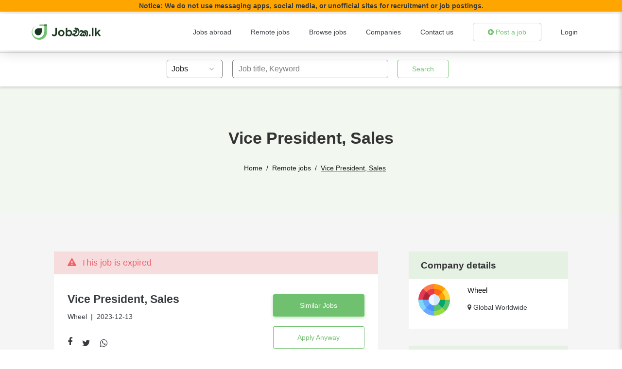

--- FILE ---
content_type: text/html; charset=UTF-8
request_url: https://jobeka.lk/jobs/Wheel-Vice-President-Sales-2023-12-13-1360652
body_size: 82105
content:
<!DOCTYPE html>
<html lang="en">

<head>
    <meta charset="UTF-8">
    <link rel="preconnect" href="https://www.gstatic.com" crossorigin>
     <link rel="preconnect" href="https://www.google-analytics.com">
    <link rel="preconnect" href="https://www.googletagmanager.com">
    <link rel="preconnect" href="https://connect.facebook.net">
    <link rel="preconnect" href="https://translate.googleapis.com">
    
    
    <link rel="preconnect" href="https://ajax.googleapis.com">
    <link rel="preconnect" href="https://cdnjs.cloudflare.com">
    <link rel="preconnect" href="https://fonts.googleapis.com">

    <!-- Google Tag Manager -->
    <script>
        (function(w,d,s,l,i){w[l]=w[l]||[];w[l].push({'gtm.start':
            new Date().getTime(),event:'gtm.js'});var f=d.getElementsByTagName(s)[0],
        j=d.createElement(s),dl=l!='dataLayer'?'&l='+l:'';j.async=true;j.src=
        'https://www.googletagmanager.com/gtm.js?id='+i+dl;f.parentNode.insertBefore(j,f);
        })(window,document,'script','dataLayer','GTM-T4HVR6C');
    </script>
    <!-- End Google Tag Manager -->

    
    <!-- End Google Tag Manager -->
    <meta name="viewport" content="width=device-width, initial-scale=1.0, maximum-scale=1.0,user-scalable=0" />
    <meta name="csrf-token" content="1qQpc9lbE0dp3CcdQME55BC6PxYRzgyYCh76xZqv" />
    <title>Vice President, Sales at Wheel | JobEka.lk</title>
        
    

    
    <!-- Fb og tags-->
    
    <meta property="og:image"  content="https://ilabs-jobhub.s3-us-west-2.amazonaws.com/jobs/YV2dZG4bnrbxvun4IgmNDmJkMHom0pDVuMNtKs2W.jpg"/>
    <meta property="og:url" content="https://jobeka.lk/jobs/1360652/Wheel-Vice-President-Sales-2023-12-13"/>
    <meta property="og:title" content="Vice President, Sales">
    <meta property="og:description" content="About Wheel Wheel is the health tech company powering the next generation of healthcare. The entire healthcare industry is racing to serve patients online, but outdated business models, technologies, and mindsets are continuing to get in the way. We pioneered a new way for companies to build and scale virtual care. Instead of starting from scratch, companies can leverage Wheel’s virtual care platform and nationwide clinician network to develop a virtual care service — bypassing the 15 months and $15 million it can take to build from the ground up. Today, Wheel powers the most innovative companies in healthcare today, including digital health companies, clinical lab networks, retailers, traditional healthcare providers, and tech companies.We’re a team of experts and innovators working together to solve some of healthcare’s most challenging problems in order to put great care within everyone’s reach. We’ve raised $216 million in funding and backed by top investors including Lightspeed Venture Partners, Tiger Global, Coatue, CRV, Tusk Ventures, Salesforce Ventures, and Silverton Partners. In the last year we’re proud to have been named:Forbes Next BillionDollar Startups Built In’s Best RemoteFirst Places to WorkCB Insights Digital Health 150 Business Insider 30 Leaders under 40 Changing Healthcare We’re looking for people to join our team who share a passion for making a positive difference in healthcare and feel connected to our core values. Position Summary Wheel is looking for a Vice President of Sales to build, coach, lead and enable a winning sales team. Our VP of Sales will collaborate with crossfunctional partners, including presales, marketing, customer success, clinical, and marketplace teams to meet &amp;amp; exceed new business targets.  This individual is responsible for driving net new business/logos into Wheel’s core verticals of Digital Health, Telehealth, Labs, Behavioral Health, Pharmacies, and Retail.  This is a solution sale to a multilevel audience with transaction sizes ranging from six to seven figures.  This individual will focus on delivering results out of the gate while scaling their team of sellers and levelingup existing processes.  We are looking for a creative, actionoriented leader who will invest in understanding our product and market while deeply collaborating with the sellers and broader leadership team. Key ResponsibilitiesDeliver Results: Exceed a bookings target through the acquisition of new logos across all verticalsLead, manage and develop an existing team of sellers while hiring and expanding the teamAbility to successfully attract exceptional talent with a track record of success, onboarding, and retaining highperforming sales professionalsSupport sellers throughout the sales cycle, including proposal development, value justification, and commercial negotiationDevelop senior relationships with key targets and top accounts across diverse personasLeverage systems and processes to effectively and accurately forecast bookings, manage pipeline, and track deal status, and manage other key metricsUses metrics to define and measure leading indicators of probability and course corrections required to meet financial and strategic sales goalsExperience devising sales plans that resulted in the rapid capture of revenue and new logos in a high opportunity environmentBrings a tested point of view on the sales process, hiring, performance management, and sales enablement that drives successful sales resultsAble to leverage the knowledge gained from participating in multiple sales cycles to dispense tactical advice and add valueDemonstrated effectiveness in analyzing and segmenting markets, developing strategies and tactics, and correctly deploying sales resourcesIs an inspiring leader that promotes team unity and culture, everydayProfessional Experience/Qualifications 10+ years of experience in digital healthcare companies and software sales within fastgrowing companies, including evidence of quota attainment and acquisition of new logos5+ years of people leadership experienceDemonstrated ability to inspire, motivate, mentor, and manage diverse sales teamsWorks collaboratively with leaders across the business to align on goals, coordinate resources, and initiatives, work through challenges and resolve conflictExperience building successful teams, including hiring, onboarding, and retaining top talentTrack record of building strong relationships with buyersExperience managing infrastructure to maximize high performing team results (structure, incentives, coaching) to deliver as the business growsInterest in solving customer problems and creating original and dynamic solutionsKnowledge of the Healthcare industry is strongly preferredDemonstrated ability to maximize success for a company with a market trend tailwind, strong ROI, and strong company reputation to deliverA track record of strategic consultative sales in digital healthcare, labs, and healthcare technology companiesB2B2C experience is a strong plusExperience with Salesforce to manage performance and reporting Who You Are:Relish customerfacing interaction and engagementQuick thinker with strong communication skillsEmbrace consultative sales approach with customer success at the forefront (i.e. The Challenger Customer)Work effectively with colleagues across departmentsProactive and selfmotivated with a bias towards actionOrientation towards process, data, and metricsWheel continues to maintain its commitment to creating an inclusive and equitable work environment and believes pay transparency is an important component. We are reviewing our internal policies and practices to ensure this is enabled for all employees, regardless of where they are located. In the meantime, this role can be performed remotely, with the exception of Colorado on a temporary basis. Coloradobased candidates will resume consideration in Q1 2022.Equal Employment Opportunity StatementAt Wheel, we know we will go further together by celebrating diversity and that starts by honoring each of our unique lived experiences. We look for a diverse pool of applicants including those from historically marginalized groups: women, people with disabilities, people of color, formerly incarcerated people, people who are lesbian, gay, bisexual, transgender, and/or gender nonconforming, first and second generation immigrants, veterans and people from different socioeconomic backgrounds. We are committed to ensuring a safe work environment where employees are not discriminated against based on age, race, ancestry, religion, sex, gender identity, sexual orientation, pregnancy, marital status, physical or mental disability, military or veteran status, national origin, or any other characteristic protected by law. We are proud to be an equal opportunity employer that believes in health, equity, equality, and prosperity for all so we can succeed in changing the way healthcare works.">
    <meta property="og:type" content="article"/>

    
    <meta name="twitter:title" content="Vice President, Sales"/>
    <meta name="twitter:description" content="About Wheel Wheel is the health tech company powering the next generation of healthcare. The entire healthcare industry is racing to serve patients online, but outdated business models, technologies, and mindsets are continuing to get in the way. We pioneered a new way for companies to build and scale virtual care. Instead of starting from scratch, companies can leverage Wheel’s virtual care platform and nationwide clinician network to develop a virtual care service — bypassing the 15 months and $15 million it can take to build from the ground up. Today, Wheel powers the most innovative companies in healthcare today, including digital health companies, clinical lab networks, retailers, traditional healthcare providers, and tech companies.We’re a team of experts and innovators working together to solve some of healthcare’s most challenging problems in order to put great care within everyone’s reach. We’ve raised $216 million in funding and backed by top investors including Lightspeed Venture Partners, Tiger Global, Coatue, CRV, Tusk Ventures, Salesforce Ventures, and Silverton Partners. In the last year we’re proud to have been named:Forbes Next BillionDollar Startups Built In’s Best RemoteFirst Places to WorkCB Insights Digital Health 150 Business Insider 30 Leaders under 40 Changing Healthcare We’re looking for people to join our team who share a passion for making a positive difference in healthcare and feel connected to our core values. Position Summary Wheel is looking for a Vice President of Sales to build, coach, lead and enable a winning sales team. Our VP of Sales will collaborate with crossfunctional partners, including presales, marketing, customer success, clinical, and marketplace teams to meet &amp;amp; exceed new business targets.  This individual is responsible for driving net new business/logos into Wheel’s core verticals of Digital Health, Telehealth, Labs, Behavioral Health, Pharmacies, and Retail.  This is a solution sale to a multilevel audience with transaction sizes ranging from six to seven figures.  This individual will focus on delivering results out of the gate while scaling their team of sellers and levelingup existing processes.  We are looking for a creative, actionoriented leader who will invest in understanding our product and market while deeply collaborating with the sellers and broader leadership team. Key ResponsibilitiesDeliver Results: Exceed a bookings target through the acquisition of new logos across all verticalsLead, manage and develop an existing team of sellers while hiring and expanding the teamAbility to successfully attract exceptional talent with a track record of success, onboarding, and retaining highperforming sales professionalsSupport sellers throughout the sales cycle, including proposal development, value justification, and commercial negotiationDevelop senior relationships with key targets and top accounts across diverse personasLeverage systems and processes to effectively and accurately forecast bookings, manage pipeline, and track deal status, and manage other key metricsUses metrics to define and measure leading indicators of probability and course corrections required to meet financial and strategic sales goalsExperience devising sales plans that resulted in the rapid capture of revenue and new logos in a high opportunity environmentBrings a tested point of view on the sales process, hiring, performance management, and sales enablement that drives successful sales resultsAble to leverage the knowledge gained from participating in multiple sales cycles to dispense tactical advice and add valueDemonstrated effectiveness in analyzing and segmenting markets, developing strategies and tactics, and correctly deploying sales resourcesIs an inspiring leader that promotes team unity and culture, everydayProfessional Experience/Qualifications 10+ years of experience in digital healthcare companies and software sales within fastgrowing companies, including evidence of quota attainment and acquisition of new logos5+ years of people leadership experienceDemonstrated ability to inspire, motivate, mentor, and manage diverse sales teamsWorks collaboratively with leaders across the business to align on goals, coordinate resources, and initiatives, work through challenges and resolve conflictExperience building successful teams, including hiring, onboarding, and retaining top talentTrack record of building strong relationships with buyersExperience managing infrastructure to maximize high performing team results (structure, incentives, coaching) to deliver as the business growsInterest in solving customer problems and creating original and dynamic solutionsKnowledge of the Healthcare industry is strongly preferredDemonstrated ability to maximize success for a company with a market trend tailwind, strong ROI, and strong company reputation to deliverA track record of strategic consultative sales in digital healthcare, labs, and healthcare technology companiesB2B2C experience is a strong plusExperience with Salesforce to manage performance and reporting Who You Are:Relish customerfacing interaction and engagementQuick thinker with strong communication skillsEmbrace consultative sales approach with customer success at the forefront (i.e. The Challenger Customer)Work effectively with colleagues across departmentsProactive and selfmotivated with a bias towards actionOrientation towards process, data, and metricsWheel continues to maintain its commitment to creating an inclusive and equitable work environment and believes pay transparency is an important component. We are reviewing our internal policies and practices to ensure this is enabled for all employees, regardless of where they are located. In the meantime, this role can be performed remotely, with the exception of Colorado on a temporary basis. Coloradobased candidates will resume consideration in Q1 2022.Equal Employment Opportunity StatementAt Wheel, we know we will go further together by celebrating diversity and that starts by honoring each of our unique lived experiences. We look for a diverse pool of applicants including those from historically marginalized groups: women, people with disabilities, people of color, formerly incarcerated people, people who are lesbian, gay, bisexual, transgender, and/or gender nonconforming, first and second generation immigrants, veterans and people from different socioeconomic backgrounds. We are committed to ensuring a safe work environment where employees are not discriminated against based on age, race, ancestry, religion, sex, gender identity, sexual orientation, pregnancy, marital status, physical or mental disability, military or veteran status, national origin, or any other characteristic protected by law. We are proud to be an equal opportunity employer that believes in health, equity, equality, and prosperity for all so we can succeed in changing the way healthcare works."/>
    <meta name="twitter:image" content="https://ilabs-jobhub.s3-us-west-2.amazonaws.com/jobs/l0BqitYsrA7ez4iKVQtbptWXHKKQfIwnVW4LDJjX.png"/>

    <meta property="article:modified_time" content="2023-12-13T00:28:56+05:30" />

    <meta name="title" content="Vice President, Sales at Wheel | JobEka.lk">
    <meta name="description"
          content="Vice President, Sales job at  Wheel   , Sri Lanka. Apply on JobEka.lk, Sri Lanka's top jobs site">
    <link rel="canonical" href="https://jobeka.lk/jobs/Wheel-Vice-President-Sales-2023-12-13-1360652"/>

    
    <!-- jobposting schema -->
    <script type="application/ld+json">
        [{
            "@context": "http://schema.org/",
            "@type": "JobPosting",
            "title": "Vice President, Sales",
            "description":"<div ><div><b>About Wheel </b></div><div>Wheel is the health tech company powering the next generation of healthcare. The entire healthcare industry is racing to serve patients online, but outdated business models, technologies, and mindsets are continuing to get in the way. We pioneered a new way for companies to build and scale virtual care. </div><div><br></div><div>Instead of starting from scratch, companies can leverage Wheel’s virtual care platform and nationwide clinician network to develop a virtual care service — bypassing the 15 months and $15 million it can take to build from the ground up. Today, Wheel powers the most innovative companies in healthcare today, including digital health companies, clinical lab networks, retailers, traditional healthcare providers, and tech companies.</div><div><br></div><div>We’re a team of experts and innovators working together to solve some of healthcare’s most challenging problems in order to put great care within everyone’s reach. We’ve raised $216 million in funding and backed by top investors including Lightspeed Venture Partners, Tiger Global, Coatue, CRV, Tusk Ventures, Salesforce Ventures, and Silverton Partners. </div><div><br></div><div>In the last year we’re proud to have been named:</div><div><br></div><div>-Forbes Next Billion-Dollar Startups </div><div>-Built In’s Best Remote-First Places to Work</div><div>-CB Insights Digital Health 150 </div><div>-Business Insider 30 Leaders under 40 Changing Healthcare </div><div><br></div><div>We’re looking for people to join our team who share a passion for making a positive difference in healthcare and feel connected to our core values. </div><div><br></div><div><b>Position Summary </b></div><div>Wheel is looking for a Vice President of Sales to build, coach, lead and enable a winning sales team. Our VP of Sales will collaborate with cross-functional partners, including presales, marketing, customer success, clinical, and marketplace teams to meet &amp; exceed new business targets.  This individual is responsible for driving net new business/logos into Wheel’s core verticals of Digital Health, Telehealth, Labs, Behavioral Health, Pharmacies, and Retail.  This is a solution sale to a multi-level audience with transaction sizes ranging from six to seven figures.  This individual will focus on delivering results out of the gate while scaling their team of sellers and leveling-up existing processes.  We are looking for a creative, action-oriented leader who will invest in understanding our product and market while deeply collaborating with the sellers and broader leadership team. </div><div><br></div><div><b>Key Responsibilities</b></div><div>-Deliver Results: Exceed a bookings target through the acquisition of new logos across all verticals</div><div>-Lead, manage and develop an existing team of sellers while hiring and expanding the team</div><div>-Ability to successfully attract exceptional talent with a track record of success, onboarding, and retaining high-performing sales professionals</div><div>-Support sellers throughout the sales cycle, including proposal development, value justification, and commercial negotiation</div><div>-Develop senior relationships with key targets and top accounts across diverse personas</div><div>-Leverage systems and processes to effectively and accurately forecast bookings, manage pipeline, and track deal status, and manage other key metrics</div><div>-Uses metrics to define and measure leading indicators of probability and course corrections required to meet financial and strategic sales goals</div><div>-Experience devising sales plans that resulted in the rapid capture of revenue and new logos in a high opportunity environment</div><div>-Brings a tested point of view on the sales process, hiring, performance management, and sales enablement that drives successful sales results</div><div>-Able to leverage the knowledge gained from participating in multiple sales cycles to dispense tactical advice and add value</div><div>-Demonstrated effectiveness in analyzing and segmenting markets, developing strategies and tactics, and correctly deploying sales resources</div><div>-Is an inspiring leader that promotes team unity and culture, everyday</div><div><br></div><div><b>Professional Experience/Qualifications </b></div><div>-10+ years of experience in digital healthcare companies and software sales within fast-growing companies, including evidence of quota attainment and acquisition of new logos</div><div>-5+ years of people leadership experience</div><div>-Demonstrated ability to inspire, motivate, mentor, and manage diverse sales teams</div><div>-Works collaboratively with leaders across the business to align on goals, coordinate resources, and initiatives, work through challenges and resolve conflict</div><div>-Experience building successful teams, including hiring, onboarding, and retaining top talent</div><div>-Track record of building strong relationships with buyers</div><div>-Experience managing infrastructure to maximize high performing team results (structure, incentives, coaching) to deliver as the business grows</div><div>-Interest in solving customer problems and creating original and dynamic solutions</div><div>-Knowledge of the Healthcare industry is strongly preferred</div><div>-Demonstrated ability to maximize success for a company with a market trend tailwind, strong ROI, and strong company reputation to deliver</div><div>-A track record of strategic consultative sales in digital healthcare, labs, and healthcare technology companies</div><div>-B2B2C experience is a strong plus</div><div>-Experience with Salesforce to manage performance and reporting </div><div><br></div><div><b>Who You Are:</b></div><div>-Relish customer-facing interaction and engagement</div><div>-Quick thinker with strong communication skills</div><div>-Embrace consultative sales approach with customer success at the forefront (i.e. The Challenger Customer)</div><div>-Work effectively with colleagues across departments</div><div>-Proactive and self-motivated with a bias towards action</div><div>-Orientation towards process, data, and metrics</div><div><br></div><div><i>Wheel continues to maintain its commitment to creating an inclusive and equitable work environment and believes pay transparency is an important component. We are reviewing our internal policies and practices to ensure this is enabled for all employees, regardless of where they are located. In the meantime, this role can be performed remotely, with the exception of Colorado on a temporary basis. Colorado-based candidates will resume consideration in Q1 2022.</i></div><div><br></div><div><b>Equal Employment Opportunity Statement</b></div><div>At Wheel, we know we will go further together by celebrating diversity and that starts by honoring each of our unique lived experiences. We look for a diverse pool of applicants including those from historically marginalized groups: women, people with disabilities, people of color, formerly incarcerated people, people who are lesbian, gay, bisexual, transgender, and/or gender nonconforming, first and second generation immigrants, veterans and people from different socioeconomic backgrounds. We are committed to ensuring a safe work environment where employees are not discriminated against based on age, race, ancestry, religion, sex, gender identity, sexual orientation, pregnancy, marital status, physical or mental disability, military or veteran status, national origin, or any other characteristic protected by law. We are proud to be an equal opportunity employer that believes in health, equity, equality, and prosperity for all so we can succeed in changing the way healthcare works.</div></div>",
            "datePosted":"2023-12-13T00:28:52+05:30",
            "validThrough":"2024-01-11T00:00:00+05:30",
                                    
            
                            "jobLocationType": "TELECOMMUTE",
              "applicantLocationRequirements": {
                "@type": "Country",
                "name": "World"
               },
                        "hiringOrganization": {
               "@type": "Organization",
               "name": "Wheel",
                "sameAs": "https://jobeka.lk/company/Wheel-13654",
                "logo": "https://ilabs-jobhub.s3-us-west-2.amazonaws.com/jobs/l0BqitYsrA7ez4iKVQtbptWXHKKQfIwnVW4LDJjX.png"
            },
    "jobLocation": [{
                "@type": "Place",
                "address": {
                    "@type": "PostalAddress",
                                                             "addressCountry": "World"
                }
            }],
            "url": "https://jobeka.lk/jobs/Wheel-Vice-President-Sales-2023-12-13-1360652"
         }

       
                                  
             ,{
                "@context":"https://schema.org",
                "@type":"BreadcrumbList",
                "itemListElement":[
                   {
                      "@type":"ListItem",
                      "name" : "Home",
                      "position":1,
                      "item":"https://jobeka.lk"
                   },
                   {
                      "@type":"ListItem",
                      "name" : "Jobs",
                      "position":2,
                      "item":"https://jobeka.lk/jobs"
                   },
                   {
                      "@type":"ListItem",
                      "name" : "Vice President, Sales",
                      "position":3,
                      "item":"https://jobeka.lk/jobs/Wheel-Vice-President-Sales-2023-12-13-1360652"
                   }
                ]
             }
             
            ]
     </script>

    
    <!-- Favicon -->
    <link rel="icon" href="/assets/images/icons/favicon.ico">
    <!-- Icon Font CSS -->
    
    <link rel="preload" as="style" onload="this.onload=null;this.rel='stylesheet'" href="https://jobeka.lk/assets/css/vendor/font-awesome.min.css?11561142ddf4044e4897a29bd23df349" crossorigin="anonymous">
    
    <link rel="preload" as="style" onload="this.onload=null;this.rel='stylesheet'" href="https://fonts.googleapis.com/css2?family=Poppins:ital,wght@0,100;0,200;0,300;0,400;0,500;0,600;0,700;0,800;0,900;1,100;1,200;1,300;1,400;1,500;1,600;1,700;1,800;1,900&display=optional" >
    
    <!-- Plugins CSS -->
    
    <!-- Main Style CSS -->
    
    
    <link rel="stylesheet" href="https://jobeka.lk/assets/css/jobPage.css?86a94442e52af7bf10eb5df138c21cb4">
    <!-- google recaptcha -->
    
    
    
    

    <script src="https://jobeka.lk/assets/js/jquery.min.js?dc5e7f18c8d36ac1d3d4753a87c98d0a" rel="preload"></script>
    <script src="https://jobeka.lk/assets/js/lazysizes.min.js?45bacd312d5098b4b59f563d8756c15d" async></script>
    <script src="https://jobeka.lk/assets/js/ls.unveilhooks.js?2ad5c3c3257d5a8629df59748b02dc7f" async></script>
    <style>
        @media  screen and (max-width: 640px) {
            li.page-item {
                display: none;
            }

            .page-item:first-child,
            .page-item:nth-child(2),
            .page-item:nth-last-child(2),
            .page-item:last-child,
            .page-item.active,
            .page-item.disabled {
                display: block;
            }
        }

        .grecaptcha-badge {
            visibility: hidden;
        }

    </style>

    <style>
        :root {
            --primary-color: #1040ff;
        }

        .toast-success {

            background: #1ea341 !important;
        }

        .toast-error {

            background: #a94442 !important;
        }

    </style>

    
    




</head>

<body>
    <!-- Google Tag Manager (noscript) -->
    <noscript><iframe src="https://www.googletagmanager.com/ns.html?id=GTM-T4HVR6C" height="0" width="0"
            style="display:none;visibility:hidden"></iframe></noscript>
    <!-- End Google Tag Manager (noscript) -->
    		<style>
    .App-header {
        top: 28px
    }
    .search-bar-header {
        top: 104px;
    }
    @media (max-width: 768px) {
        .search-bar-header {
            top: 90px;
        }
    }
    @media (max-width: 768px) {
        .App-header {
            top: 54px;
        }
    }
</style>
<div style="background: orange;text-align: center;padding-block: 2px;font-weight: 600;z-index: 199;position: sticky;top: 0;">
    Notice: We do not use messaging apps, social media, or unofficial sites for recruitment or job postings.
</div>
<div class="App-header" id="top-header">
    <header>
        <div class="logo-section">
            <div class="logo">
                <a href="https://jobeka.lk">
                    <img src="https://images.jobeka.lk/images/jobeka_lk.svg" alt="Site Logo" />
                    
                    
                </a>
            </div>
            <!-- Offcanvas Toggle Start -->
            <div class="canvas-toggle-section" id="canvas-toggle">
                <a id="search-icon" class="search-icon-btn">
                    <i class="fa fa-search search-btn-header"></i>
                </a>
                <button class="offcanvas-toggle">
                    
                </button>
            </div>
            <!-- Offcanvas Toggle End -->
        </div>

        <input type="checkbox" class="openSidebarMenu" id="openSidebarMenu">
        <label for="openSidebarMenu" class="sidebarIconToggle">
            <div class="spinner diagonal part-1"></div>
            <div class="spinner horizontal"></div>
            <div class="spinner diagonal part-2"></div>
        </label>
        <div id="sidebarMenu">
            <ul class="sidebarMenuInner">
                
                <li><a href="https://jobeka.lk/abroad-jobs">Jobs abroad</a>
                </li>
                <li><a href="https://jobeka.lk/remote-jobs">Remote Global
                        Jobs</a></li>
                <li><a href="https://jobeka.lk/browse">Browse Jobs</a></li>
                <li><a href="https://jobeka.lk/company">Companies</a>
                </li>
                <li><a href="https://jobeka.lk/contact">Contact us</a></li>
                                <li><a class="btn top-post-job toggle" href="/login?type=2"> <i class="fa fa-plus-circle"></i> Post
                    a job
                </a></li>
                                                    <li class="list mobile-list">
                        <a href="https://jobeka.lk/login" class="text-decoration-none">Login</a>
                    </li>
                            </ul>
        </div>
        

        <nav class="desktop-nav">
            <div class="nav-list">
                <ul class="nav-unorder-list">
                    <li class="list"><a href="https://jobeka.lk/abroad-jobs">Jobs abroad</a></li>
                    <li class="list"><a href="https://jobeka.lk/remote-jobs">Remote jobs</a></li>
                    <li class="list"><a href="https://jobeka.lk/browse">Browse jobs</a></li>
                    <li class="list"><a href="https://jobeka.lk/company">Companies</a></li>
                    <li class="list"><a href="https://jobeka.lk/contact">Contact us</a></li>
                    <li class="list">
                                                    <a class="btn top-post-job" href="/login?type=2"> <i class="fa fa-plus-circle"></i> Post a
                                job
                            </a>
                                            </li>

                                            <li class="list">
                            <a href="https://jobeka.lk/login" class="text-decoration-none">Login</a>
                        </li>
                                    </ul>
            </div>
        </nav>
         <div class="off-overlayy"></div>
        <!-- Header Menu End -->
        <!--Offcanvas Section Start-->
        
        <!--Offcanvas Section End-->
        <!--OffCanvas Overlay-->
        
        <div class="mobile-search">
            <div class="mobile-search-wrapper">
                <div class="tile2" id="tile-2">
                    <!-- Nav tabs -->
                    <ul class="nav nav-tabs nav-justified" role="tablist">
                        <div class="menu-active-line">
                            <span class="menu-line"><span class="trangle"></span></span>
                        </div>
                        <li class="nav-item">
                            <a class="nav-link active" id="hjobs-tab" data-toggle="tab" href="#hjobs" role="tab"
                                aria-controls="hjobs" aria-selected="true">Jobs</a>
                        </li>
                        <li class="nav-item">
                            <a class="nav-link" id="hcompanies-tab" data-toggle="tab" href="#hcompanies" role="tab"
                                aria-controls="hcompanies" aria-selected="false">
                                Companies</a>
                        </li>
                    </ul>

                    <!-- Tab panes -->
                    <div class="tab-content">
                        <div class="tab-pane fade show active" id="hjobs" role="tabpanel" aria-labelledby="hjobs-tab">
                            <form action="/jobs" method="GET">
                                <div class="row justify-content-center">
                                    <div class="col-lg-8 col-sm-8 col-12 material-textfield-wrapper">
                                        <div class="material-textfield">
                                            <input type="text" name="keyword" placeholder=" ">
                                            <label for="Company Name">Job title, Keyword</label>
                                        </div>

                                    </div>


                                    <div class="col-lg-4 col-sm-8 col-12 mb-3">
                                        <button type="submit" class="btn search-btn">Search</button>
                                    </div>
                                </div>
                            </form>
                        </div>

                        <div class="tab-pane fade" id="hcompanies" role="tabpanel" aria-labelledby="hcompanies-tab">
                            <form action="/company" method="get">
                                <div class="row justify-content-center">
                                    <div class="col-lg-8 col-sm-8 col-12 material-textfield-wrapper">
                                        <div class="material-textfield">
                                            <input type="text" name="keyword" id="company_search_keyword"
                                                placeholder=" " >
                                            <label for="Company Name">Company name</label>
                                        </div>
                                    </div>
                                    <div class="col-lg-4 col-sm-8 col-12 mb-3">
                                        <input class="btn search-btn" type="submit" value="Search">
                                    </div>
                                </div>
                            </form>
                        </div>
                    </div>
                    <div class="up-arrow-button" id="uparrow-btn">
                        <span class="up-arrow">
                            <i class="fa fa-chevron-up"></i>
                        </span>
                    </div>

                </div>

            </div>
        </div>
    </header>
</div>




<div class="search-bar-header" id="SearchHeader">
    <span class="header-line" style="display: none;"></span>
    <div class="search-header" style="display: none;">
        <div class="search-wrapper">
            <div class="material-textfield search-bar">
                <select id="select-box" class="">
                    <option value="1">Jobs</option>
                    <option value="2">Companies</option>
                </select>
            </div>
            <div id="tab-1" class="tabs-content">
                <form action="/jobs" method="GET">
                    <div class="tab-section">
                        <div class="material-textfield-wrapper search-input">
                            <div class="material-textfield">
                                <input type="text" name="keyword" placeholder=" " >
                                <label for="Company Name">Job title, Keyword</label>
                            </div>
                        </div>
                        <div class="search-button">
                            <button type="submit" class="btn search-btn">Search</button>
                        </div>
                    </div>
                </form>
            </div>

            <div id="tab-2" class="tabs-content">
                <form action="/company" method="get">
                    <div class="tab-section">
                        <div class="material-textfield-wrapper search-input">
                            <div class="material-textfield">
                                <input type="text" name="keyword" id="company_search_keyword" placeholder=" "
                                    >
                                <label for="Company Name">Company name</label>
                            </div>
                        </div>
                        <div class="search-button">
                            <input class="btn search-btn" type="submit" value="Search">
                        </div>
                    </div>
                </form>
            </div>
        </div>
    </div>
</div>



<!-- Tab slider animation -->


<script>
    $("#hjobs-tab").click(function() {
        $(".menu-line").css("margin-left", "0%");
    });

    $("#hcompanies-tab").click(function() {
        $(".menu-line").css("margin-left", "50%");
    });
</script>
<!-- Tab slider animation -->

<script>
    //hide all tabs first
    $(".tabs-content").hide();
    //show the first tab content
    $("#tab-1").show();

    $("#select-box").change(function() {
        dropdown = $("#select-box").val();
        //first hide all tabs again when a new option is selected
        $(".tabs-content").hide();
        //then show the tab content of whatever option value was selected
        $("#" + "tab-" + dropdown).show();
    });
</script>

<script>
    var pathname = window.location.pathname;
    var includepathname = document.location.pathname;
    if (pathname == "/remoteJobs" || pathname == "/browse" || pathname == "/company" || pathname == "/jobs" ||
        pathname == "/browse/category" || pathname == "/browse/district" || pathname == "/browse/letter" ||
        pathname == "/contact" || includepathname.indexOf("/jobs/") == 0) {
        document.getElementById("SearchHeader").style.display = "block";
        // document.getElementById("top-header").style.boxShadow = "0 0 0 rgb(255 255 255 / 20%)";


    } else {
        document.getElementById("SearchHeader").style.display = "none";
    }

    $(document).ready(function() {
        if (pathname == "/remote-jobs" || pathname == "/browse" || pathname == "/company" || pathname == "/jobs" || pathname == "/abroad-jobs" ||
            pathname == "/browse/category" || pathname == "/browse/district" || pathname == "/browse/letter" ||
            pathname == "/contact" || includepathname.indexOf("/jobs/") == 0) {
            $('.search-header').show();
            $('.header-line').show();
            $('.search-bar-header').show();
            if (pathname == "/company") {
                $('#tab-2').show();
                $('#tab-1').hide();
                $("#select-box option[value=2]").prop('selected', 'selected');
            }

        } else {
            $('.search-header').hide();
            $('.header-line').hide();
            $('.search-bar-header').hide();
        }
    });
</script>

<script>
    $(document).ready(function() {
        if (pathname == "/") {
            $('body').addClass("inner-header");
            $(".search-icon-btn").css("display", "none");
        }

        if (pathname == "/company") {
            $(".menu-line").css("margin-left", "50%");

            $('#hcompanies-tab').addClass("active");
            $('#hcompanies-tab').attr("aria-selected", "true");
            $('#hcompanies').addClass("show active");

            $('#hjobs-tab').removeClass("active")
            $('#hjobs-tab').attr("aria-selected", "false");
            $('#hjobs').removeClass("show active");

        }


        $("#search-icon").click(function() {
            $(".mobile-search").toggle();
        });

        $("#uparrow-btn").click(function() {
            $(".mobile-search").toggle();
        });
    });
</script>

<script>
    //When the user scrolls down 450px from the top of the home page document, show the header search section
    function SearchHeade() {
        var x = document.getElementById("search-icon");
        if (pathname == "/") {
            if (document.body.scrollTop > 450 || document.documentElement.scrollTop > 450) {


                $('.search-header').show();
                $('.header-line').show();
                $('.search-bar-header').show();
                //$(".search-icon-btn").css("display", "block");
                x.style.display = "block";
                $('.header-line').css("display", "block");
                // document.getElementById("top-header").style.boxShadow = "0 0 0 rgb(255 255 255 / 20%)";


            } else {
                $('.search-header').hide();
                $('.header-line').hide();
                $('.search-bar-header').hide();
                //$(".search-icon-btn").css("display", "none");
                x.style.display = "none";
                $('.header-line').css("display", "none");
                // document.getElementById("top-header").style.boxShadow = "0 0 30px rgb(0 0 0 / 20%)";
            }
        }


        if (includepathname.indexOf("/browse/category/") == 0 || includepathname.indexOf("/browse/district/") == 0 ||
            includepathname.indexOf("/browse/letter/") == 0) {
            if (document.body.scrollTop > 100 || document.documentElement.scrollTop > 100) {

                $('.search-header').show();
                $('.search-bar-header').show();
                //$('.search-header').css("display", "block");
                $('.header-line').show();
                $('.header-line').css("display", "block");
                // document.getElementById("top-header").style.boxShadow = "0 0 0 rgb(255 255 255 / 20%)";


            } else {
                $('.search-header').hide();
                $('.search-bar-header').hide();
                //$('.search-header').css("display", "none");
                $('.header-line').hide();
                $('.header-line').css("display", "none");
                document.getElementById("top-header").style.boxShadow = "0 0 30px rgb(0 0 0 / 20%)";
            }
        }


    }
</script>

<script>
    $(document).ready(function() {
        $('#dropDown').click(function(event) {
            $('.drop-down').toggleClass('drop-down--active');
            event.stopPropagation();
        });
        $(document).click(function(event) {
            if (!$(event.target).hasClass('drop-down--active')) {
                $(".drop-down").removeClass("drop-down--active");
            }
        });
    });
</script>
		    
    <!-- Page Heading Section End -->

    <!-- Page Heading Section Start -->
    <div class="page-top-header">
        <div class="common-container">
            <div class="header-title-wrapper">
                <h1 class="title">Vice President, Sales</h1>
                <ol class="breadcrumb">
                    <li class="breadcrumb-item slash-no "><a href="https://jobeka.lk">Home</a></li>
                                            <li class="breadcrumb-item"><a href="https://jobeka.lk/remote-jobs">Remote jobs</a></li>
                                        <li class="breadcrumb-item active">Vice President, Sales</li>
                </ol>
            </div>
        </div>
    </div>
    <!-- Page Heading Section End -->
    <!-- Job content section start -->
    <div class="job-content-section">
        <div class="common-container">
            <!-- Error msg but currently this is not using -->
                        <div class="job-content-wrapper">
                
                <div class="job-content-left">
                                        <div class="job-expired-lable">
                        <p><i class="fa fa-exclamation-triangle"></i>&nbsp;&nbsp;This job is expired</p>
                    </div>
                    
                    <div class="job-details">
                        <div class="heading-card">
                            <div class="job-title-data">
                                <p class="title">Vice President, Sales</p>
                                <div class="platform-date">
                                    <p class="subtitle">Wheel </p>
                                    <p class="subtitle">&nbsp; | &nbsp;2023-12-13</p>
                                    
                                </div>


                                <div class="social-icons">
                                    <div class="social-icon-button">
                                        <ul>
                                            <li><a id="shareBtn2">
                                                    <i class="fa fa-facebook"></i>
                                                </a></li>
                                            <li><a id="twitter-share2" class="twitter-share-button" target="_blank" data-size="large">
                                                    <i class="fa fa-twitter"></i>
                                                </a></li>
                                            <li><a id="whtsp-share2" class="provider-link" target="_blank">
                                                    <i class="fa fa-whatsapp"></i>
                                                </a></li>
                                        </ul>

                                    </div>

                                </div>
                            </div>
                            <div class="apply-btn-section">
                                                                                                    <a href="https://jobeka.lk/browse/category/Sales-Marketing-New-Business-Development" class="btn btn-primary applynow-btn" style="margin-bottom: 20px">Similar Jobs</a>
                                
                                                                    <a href="https://jobeka.lk/apply-now?jobID=1360652" class="btn Browsejobs-btn" rel="nofollow">
                                        Apply Anyway
                                    </a>
                               
                            </div>
                        </div>
                        <div class="job-desccription-section">
                            <div class="jtile1" id="jtile-1">
                                <!-- Nav tabs -->
                                <ul class="nav nav-tabs nav-justified" role="tablist">
                                    <div class="menu-active-line home-search">
                                        <span class="jmenu-line"><span class="trangle"></span></span>
                                    </div>
                                    <li class="nav-item">
                                        <a class="nav-link active" id="jobs-tab" data-toggle="tab" href="#jobs-search" role="tab"
                                            aria-controls="jobs" aria-selected="true">Job details</a>
                                    </li>
                                    <li class="nav-item">
                                        <a class="nav-link" id="companies-tab" data-toggle="tab" href="#companies-search" role="tab"
                                            aria-controls="companies" aria-selected="false">Company overview</a>
                                    </li>
                                </ul>

                                <!-- Tab panes -->
                                <div class="tab-content">
                                    <div class="tab-pane fade show active" id="jobs-search" role="tabpanel" aria-labelledby="jobs-tab">
                                                                                                                                    <div ><div><b>About Wheel </b></div><div>Wheel is the health tech company powering the next generation of healthcare. The entire healthcare industry is racing to serve patients online, but outdated business models, technologies, and mindsets are continuing to get in the way. We pioneered a new way for companies to build and scale virtual care. </div><div><br></div><div>Instead of starting from scratch, companies can leverage Wheel’s virtual care platform and nationwide clinician network to develop a virtual care service — bypassing the 15 months and $15 million it can take to build from the ground up. Today, Wheel powers the most innovative companies in healthcare today, including digital health companies, clinical lab networks, retailers, traditional healthcare providers, and tech companies.</div><div><br></div><div>We’re a team of experts and innovators working together to solve some of healthcare’s most challenging problems in order to put great care within everyone’s reach. We’ve raised $216 million in funding and backed by top investors including Lightspeed Venture Partners, Tiger Global, Coatue, CRV, Tusk Ventures, Salesforce Ventures, and Silverton Partners. </div><div><br></div><div>In the last year we’re proud to have been named:</div><div><br></div><div>-Forbes Next Billion-Dollar Startups </div><div>-Built In’s Best Remote-First Places to Work</div><div>-CB Insights Digital Health 150 </div><div>-Business Insider 30 Leaders under 40 Changing Healthcare </div><div><br></div><div>We’re looking for people to join our team who share a passion for making a positive difference in healthcare and feel connected to our core values. </div><div><br></div><div><b>Position Summary </b></div><div>Wheel is looking for a Vice President of Sales to build, coach, lead and enable a winning sales team. Our VP of Sales will collaborate with cross-functional partners, including presales, marketing, customer success, clinical, and marketplace teams to meet &amp; exceed new business targets.  This individual is responsible for driving net new business/logos into Wheel’s core verticals of Digital Health, Telehealth, Labs, Behavioral Health, Pharmacies, and Retail.  This is a solution sale to a multi-level audience with transaction sizes ranging from six to seven figures.  This individual will focus on delivering results out of the gate while scaling their team of sellers and leveling-up existing processes.  We are looking for a creative, action-oriented leader who will invest in understanding our product and market while deeply collaborating with the sellers and broader leadership team. </div><div><br></div><div><b>Key Responsibilities</b></div><div>-Deliver Results: Exceed a bookings target through the acquisition of new logos across all verticals</div><div>-Lead, manage and develop an existing team of sellers while hiring and expanding the team</div><div>-Ability to successfully attract exceptional talent with a track record of success, onboarding, and retaining high-performing sales professionals</div><div>-Support sellers throughout the sales cycle, including proposal development, value justification, and commercial negotiation</div><div>-Develop senior relationships with key targets and top accounts across diverse personas</div><div>-Leverage systems and processes to effectively and accurately forecast bookings, manage pipeline, and track deal status, and manage other key metrics</div><div>-Uses metrics to define and measure leading indicators of probability and course corrections required to meet financial and strategic sales goals</div><div>-Experience devising sales plans that resulted in the rapid capture of revenue and new logos in a high opportunity environment</div><div>-Brings a tested point of view on the sales process, hiring, performance management, and sales enablement that drives successful sales results</div><div>-Able to leverage the knowledge gained from participating in multiple sales cycles to dispense tactical advice and add value</div><div>-Demonstrated effectiveness in analyzing and segmenting markets, developing strategies and tactics, and correctly deploying sales resources</div><div>-Is an inspiring leader that promotes team unity and culture, everyday</div><div><br></div><div><b>Professional Experience/Qualifications </b></div><div>-10+ years of experience in digital healthcare companies and software sales within fast-growing companies, including evidence of quota attainment and acquisition of new logos</div><div>-5+ years of people leadership experience</div><div>-Demonstrated ability to inspire, motivate, mentor, and manage diverse sales teams</div><div>-Works collaboratively with leaders across the business to align on goals, coordinate resources, and initiatives, work through challenges and resolve conflict</div><div>-Experience building successful teams, including hiring, onboarding, and retaining top talent</div><div>-Track record of building strong relationships with buyers</div><div>-Experience managing infrastructure to maximize high performing team results (structure, incentives, coaching) to deliver as the business grows</div><div>-Interest in solving customer problems and creating original and dynamic solutions</div><div>-Knowledge of the Healthcare industry is strongly preferred</div><div>-Demonstrated ability to maximize success for a company with a market trend tailwind, strong ROI, and strong company reputation to deliver</div><div>-A track record of strategic consultative sales in digital healthcare, labs, and healthcare technology companies</div><div>-B2B2C experience is a strong plus</div><div>-Experience with Salesforce to manage performance and reporting </div><div><br></div><div><b>Who You Are:</b></div><div>-Relish customer-facing interaction and engagement</div><div>-Quick thinker with strong communication skills</div><div>-Embrace consultative sales approach with customer success at the forefront (i.e. The Challenger Customer)</div><div>-Work effectively with colleagues across departments</div><div>-Proactive and self-motivated with a bias towards action</div><div>-Orientation towards process, data, and metrics</div><div><br></div><div><i>Wheel continues to maintain its commitment to creating an inclusive and equitable work environment and believes pay transparency is an important component. We are reviewing our internal policies and practices to ensure this is enabled for all employees, regardless of where they are located. In the meantime, this role can be performed remotely, with the exception of Colorado on a temporary basis. Colorado-based candidates will resume consideration in Q1 2022.</i></div><div><br></div><div><b>Equal Employment Opportunity Statement</b></div><div>At Wheel, we know we will go further together by celebrating diversity and that starts by honoring each of our unique lived experiences. We look for a diverse pool of applicants including those from historically marginalized groups: women, people with disabilities, people of color, formerly incarcerated people, people who are lesbian, gay, bisexual, transgender, and/or gender nonconforming, first and second generation immigrants, veterans and people from different socioeconomic backgrounds. We are committed to ensuring a safe work environment where employees are not discriminated against based on age, race, ancestry, religion, sex, gender identity, sexual orientation, pregnancy, marital status, physical or mental disability, military or veteran status, national origin, or any other characteristic protected by law. We are proud to be an equal opportunity employer that believes in health, equity, equality, and prosperity for all so we can succeed in changing the way healthcare works.</div></div>
                                                                                                                        </div>

                                    <div class="tab-pane fade" id="companies-search" role="tabpanel" aria-labelledby="companies-tab">
                                                                                    <p>Not available </p>
                                        
                                    </div>
                                </div>
                            </div>

                            <div class="description-social-icon">
                                <div class="apply-job-description">
                                                                            <a href="https://jobeka.lk/apply-now?jobID=1360652" class="btn Browsejobs-btn" rel="nofollow">Apply Anyway</a>
                                                                    </div>

                                <div class="social-icons bottom-line">
                                    <div class="social-icon-button">
                                        <ul>
                                            <li><a id="shareBtn"><i class="fa fa-facebook"></i></a></li>
                                            <li><a id="twitter-share" class="twitter-share-button" target="_blank" data-size="large"><i class="fa fa-twitter"></i></a></li>
                                            <li><a id="whtsp-share" class="provider-link" target="_blank"><i class="fa fa-whatsapp"></i></a></li>
                                        </ul>
                                    </div>
                                </div>
                            </div>

                        </div>
                    </div>

                </div>

                <div class="sidebar-right">
                    <div class="sidebar-wrap">
                        <div class="sidebar-widget-wrapper">
                            <!-- Sidebar (Company) Start -->
                            <div class="sidebar-widget">
                                <div class="inner">
                                    <h2 class="title">Company details</h2>
                                    <div class="job-overview">
                                        <div class="company-logo">
                                                                                        <a href="https://jobeka.lk/company/Wheel-13654">
                                                
                                                
                                                
                                                <img
                                                    class="lazyload"
                                                    src="https://images.jobeka.lk/images/Loading-320x320.webp"
                                                    data-src="https://ilabs-jobhub.s3-us-west-2.amazonaws.com/jobs/l0BqitYsrA7ez4iKVQtbptWXHKKQfIwnVW4LDJjX.png"

                                                    alt="                                                    Wheel">
                                            </a>
                                        </div>
                                        <div class="job-platform">
                                            <ul class="list-unstyled">
                                                                                                <a class="profile-name" href="https://jobeka.lk/company/Wheel-13654">
                                                    <li><strong
                                                            class="notranslate text-primary">Wheel </strong></li>
                                                </a>
                                                
                                                
                                                <li><i class="fa fa-map-marker"></i>
                                                                                                                                                                Global Worldwide
                                                                                                    </li>
                                            </ul>
                                        </div>
                                    </div>
                                </div>
                            </div>
                            <!-- Sidebar (company) End -->

                            <!-- Sidebar (adsense) Start -->
                        
                        
                        
                        
                        
                        
                        
                        
                        
                        
                        
                        
                        
                        
                        <!-- Sidebar (adsense) End -->

                            <!-- Sidebar (Job Overview) Start -->
                            <div class="sidebar-widget">
                                <div class="inner">
                                    <h2 class="title">Job overview</h2>
                                    <div class="job-overview">
                                    <ul class="list-unstyled">
                                        <li>
                                            <strong>Published on: &nbsp;</strong>
                                            2023-12-13                                        </li>
                                                                                
                                            <li>
                                                <span>Application deadline: &nbsp;</span>
                                                2024-01-11
                                            </li>
                                                                                <li>
                                                                                    </li>
                                        
                                        <li>
                                            <span>Salary(LKR): &nbsp;</span>
                                            50000 - 150000
                                        </li>
                                        
                                                                            </ul>
                                </div>
                                </div>
                            </div>
                            <!-- Sidebar (Job Overview) End -->

                            <!-- Sidebar (Job Location) Start -->
                            
                            <div class="sidebar-widget external-links">
                                <div class="inner all-jobs">
                                    <h6 class="title">View all jobs in:</h6>
                                    
                                                                        <a href="https://jobeka.lk/company/Wheel-13654"
                                       class="category-item">
                                        <img src="/assets/images/icons/arrow.svg" alt="arrow" width="18" height="18">
                                        <p class="notranslate text-break">Wheel </p>
                                    </a>

                                                                        
                                </div>
                            </div>
                            <!-- Sidebar (Job Location) End -->

                            <!-- Sidebar (Featured job) Start -->
                            
                        <!-- Sidebar (Featured job) End -->

                            <!-- Sidebar (adsense) Start -->
                        
                        
                        
                        
                        
                        
                        
                        
                        
                        
                        
                        
                        
                        
                        <!-- Sidebar (adsense) End -->
                        </div>
                    </div>
                </div>

            </div>
            <div class="banner-section">
                <div class="banner-row">
                    <div class="banner-content-wrap">
                        <div class="banner-content">
                            <div class="banner-image">
                                <img class="lazyload" src="https://images.jobeka.lk/images/Loading-320x320.webp" data-src="https://images.jobeka.lk/images/banner1.jpg">
                            </div>
                            <div class="content-data">
                                <p class="title">Browse more similar
                                    jobs</p>
                                <p class="desc">Browse thousands of
                                    similar job opportunities</p>
                                <a href="/browse" class="btn Browse-jobs-btn">Browse</a>
                            </div>
                        </div>
                    </div>

                    <div class="banner-content-wrap">
                        <div class="banner-content">
                            <div class="banner-image">
                                <img class="lazyload" src="https://images.jobeka.lk/images/Loading-320x320.webp"  data-src="https://images.jobeka.lk/images/banner2.jpg">
                            </div>
                            <div class="content-data">
                                <p class="title">Explore international
                                    jobs</p>
                                <p class="desc">Find remote jobs in
                                    other countries that you can do from Sri Lanka</p>
                                <a href="/remote-jobs" class="btn Browse-jobs-btn">Explore</a>
                            </div>
                        </div>
                    </div>
                </div>

            </div>

        </div>
    </div>
    <!-- Job content section end -->
    <!-- Recent Jobs Start -->

    
    
    
    <!-- Recent Jobs End -->
    <div class="loading">
    <i class="fa fa-spin fa-spinner fa-3x fa-fw"></i><br />
    <span>Please wait...</span>
</div>
<style media="screen">
    .loading {
        background: lightgrey;
        padding: 15px;
        position: fixed;
        border-radius: 4px;
        left: 50%;
        top: 50%;
        text-align: center;
        margin: -40px 0 0 -50px;
        z-index: 2000;
        display: none;
    }

</style>
		<!-- Footer Top Section Start -->
<div class="footer-top-section section">
    <div class="common-container">
        <div class="footer-widget-wrap footer-row">

            <!-- Footer Widget Start -->
            <div class="footer-content-section">
                <div class="footer-widget">
                    <div class="footer-widget-about">
                        <a href="https://jobeka.lk"><img class="lazyload" src="https://images.jobeka.lk/images/Loading-320x320.webp" data-src="https://images.jobeka.lk/images/jobeka.lk-white.svg"
                                alt="Site Logo" /></a>
                        <p style="text-align: justify">Find engineering, finance, banking, government jobs in Sri Lanka
                            on Sri Lanka's largest jobs site JobEka.lk</p>

                        <ul class="footer-socail">
                            <li><a href="https://www.facebook.com/JobEka-108018904727188/" target="_blank"><i class="fa fa-facebook-square"></i></a></li>
                            <li><a href="https://www.linkedin.com/company/jobeka-lk" target="_blank"><i class="fa fa-linkedin-square"></i></a></li>

                        </ul>
                    </div>
                </div>
            </div>
            <!-- Footer Widget End -->

            <!-- Footer Widget Start -->
            <div class="footer-content-section">
                <div class="footer-widget">
                    <h6 class="title">Quick links</h6>
                    <div class="footer-widget-link">
                        <ul>
                            <li><a href="/browse">Jobs</a></li>
                            <li><a href="/featured">Featured Jobs</a></li>
                            <li><a href="/company">Companies</a></li>
                            <li><a href="/blog">Blog</a></li>
                            <li><a href="/contact">Contact Us</a></li>
                            <li><a href="/privacy-policy">Privacy Policy</a></li>
                            <li><a href="/terms-of-use">Terms of Use</a></li>

                        </ul>
                    </div>
                </div>
            </div>
            <!-- Footer Widget End -->

            <!-- Footer Widget Start -->
            
            
            
            
            
            
            
            
            
            
            
            
            
            
            <!-- Footer Widget End -->

            <!-- Footer Widget Start -->
            <div class="footer-content-section">
                <div class="footer-widget">
                    <h6 class="title">Jobs Alert</h6>
                    <div class="footer-widget-newsletter">
                        <p>Subscribe to JobEka to get all latest Job, Resume & Company Listing to stay
                            update.</p>
                        <form method="Post" action="https://jobeka.lk" id="mc-form" class="mc-form"
                            name="footerform">
                            <input type="hidden" name="_token" value="1qQpc9lbE0dp3CcdQME55BC6PxYRzgyYCh76xZqv">
                            <div class="get-alert-input">
                                <input id="mc-email" name="email" autocomplete="off" data-parsley-type="email"
                                    placeholder="Enter your e-mail address" required data-parsley-trigger="change"
                                    data-parsley-required-message="Please fill out this field."
                                    data-parsley-type-message="Please enter a valid email.">




                            </div>
                            <button type="submit" id="mc-submit" class="btn">Get alerts</button>
                        </form>
                        <!-- mailchimp-alerts Start -->
                        <div class="mailchimp-alerts text-centre">
                            <div class="mailchimp-submitting"></div><!-- mailchimp-submitting end -->
                            <div class="mailchimp-success text-success"></div><!-- mailchimp-success end -->
                            <div class="mailchimp-error text-danger"></div><!-- mailchimp-error end -->
                        </div><!-- mailchimp-alerts end -->
                    </div>
                </div>
            </div>
            <!-- Footer Widget End -->

        </div>
    </div>
</div>
<!-- Footer Top Section End -->


<!-- Footer Bottom Section Start -->
<div class="footer-bottom-section section">
    <div class="footer-end-line"></div>
    
        

            <!-- Footer Copyright Start -->
            
                <p class="footer-copyright">Copyright &copy; 2026 <a href="/">JobEka</a> All Rights Reserved.</p>
            
            <!-- Footer Copyright End -->

        
    
</div>
<!-- Footer Bottom Section End -->
<!-- JS
============================================ -->
<!-- Vendors JS -->
<script rel="preload" defer src="https://jobeka.lk/assets/js/vendor/bootstrap.bundle.min.js?a5334e475209f965b4862f3bedf32618"></script>
<!-- Plugins JS -->

<!-- Main Activation JS -->
<script rel="preload" defer src="https://jobeka.lk/assets/js/main.js?fee82295b30c6191a443dd0d020343cf"></script>
<!-- parsley validation -->
<script rel="preload" defer src="https://jobeka.lk/assets/plugins/parsley/parsley.min.js?fcfe6ae30a25b06f0c24394f88e39f9a"></script>
<script>
    window.addEventListener('DOMContentLoaded', (event) => {
        $('#mc-submit').click(function(e) {
            $('#mc-form').parsley().validate();
        });
});
</script>	
	        
    <!-- Tab slider animation -->
<script>
    $("#jobs-tab").click(function() {
        $(".jmenu-line").css("margin-left", "0%");
    });

    $("#companies-tab").click(function() {
        $(".jmenu-line").css("margin-left", "50%");
    });
</script>
<!-- Tab slider animation -->


    <script>
        function selection_modal() {
            $('#selectionModal').modal('show');
        }

        function apply_with_wizard() {
            $('#selectionModal').modal('hide');
                        $.ajax({
                type: "GET",
                url: "https://jobeka.lk/set-session",
                success: function (data) {
                    window.location.replace('/login');
                }
            });
                    }
    </script>
    <script>
        $('#apply-job').submit(function (event) {
            event.preventDefault();
            grecaptcha.reset();
            grecaptcha.execute();
        });
        $("input[type='file']").on("change", function () {
            if (this.files[0].size > 5000000) {
                $('#error-msg').show();
                $(this).val('');
            } else {
                $('#error-msg').hide();
            }
        });

        function submitForm() {
            document.getElementById("apply-job").submit();
        }
    </script>

    <script>
        window.fbAsyncInit = function () {
            FB.init({
                appId: '828755561063818',
                autoLogAppEvents: true,
                xfbml: true,
                version: 'v10.0'
            });
        };
    </script>
    

    <script>
        window.onload = function(){
          setTimeout(loadAfterTime, 6000)
       };
       function loadAfterTime() {
        var script = document.createElement('script');
        script.src = "https://connect.facebook.net/en_US/sdk.js";
        script.async = "true";
        script.crossorigin = "anonymous";
        //do stuff with the script
        document.head.appendChild(script); //or something of the likes

        var twitter = document.getElementById('twitter-share'); //or grab it by tagname etc
        twitter.href = "https://twitter.com/intent/tweet?text=https://jobeka.lk/jobs/1360652/Wheel-Vice-President-Sales-2023-12-13";

        var twitter2 = document.getElementById('twitter-share2'); //or grab it by tagname etc
        twitter2.href = "https://twitter.com/intent/tweet?text=https://jobeka.lk/jobs/1360652/Wheel-Vice-President-Sales-2023-12-13";

        var whtsp = document.getElementById('whtsp-share'); //or grab it by tagname etc
        whtsp.href = "https://wa.me/?phone=&text=Vice President, Sales - https://jobeka.lk/jobs/1360652/Wheel-Vice-President-Sales-2023-12-13&source=&data=";

        var whtsp2 = document.getElementById('whtsp-share2'); //or grab it by tagname etc
        whtsp2.href = "https://wa.me/?phone=&text=Vice President, Sales - https://jobeka.lk/jobs/1360652/Wheel-Vice-President-Sales-2023-12-13&source=&data=";
       }
       </script>

    <script>
        document.getElementById('shareBtn').onclick = function () {
            FB.ui({
                app_id: '828755561063818',
                display: 'popup',
                method: 'share',
                href: 'https://jobeka.lk/jobs/1360652/Wheel-Vice-President-Sales-2023-12-13',
            }, function (response) {
            });
        }
    </script>
    <script>
        document.getElementById('shareBtn2').onclick = function () {
            FB.ui({
                app_id: '828755561063818',
                display: 'popup',
                method: 'share',
                href: 'https://jobeka.lk/jobs/1360652/Wheel-Vice-President-Sales-2023-12-13',
            }, function (response) {
            });
        }
    </script>
    <script>
        function setJobId(){
            $.ajax({
                    type: "GET",
                    url: "cv/set-session?jobId=1360652",
                    success: function (data) {
                        window.location.href="/apply-now";
                    }
                });
        }

    </script>

    <script type="text/javascript" src="https://cdnjs.cloudflare.com/ajax/libs/toastr.js/2.1.4/toastr.min.js"></script>    <script type="text/javascript">toastr.options = {"closeButton":true,"closeClass":"toast-close-button","closeDuration":300,"closeEasing":"swing","closeHtml":"<button><i class=\"icon-off\"><\/i><\/button>","closeMethod":"fadeOut","closeOnHover":true,"containerId":"toast-container","debug":false,"escapeHtml":false,"extendedTimeOut":10000,"hideDuration":1000,"hideEasing":"linear","hideMethod":"fadeOut","iconClass":"toast-info","iconClasses":{"error":"toast-error","info":"toast-info","success":"toast-success","warning":"toast-warning"},"messageClass":"toast-message","newestOnTop":false,"onHidden":null,"onShown":null,"positionClass":"toast-top-right","preventDuplicates":true,"progressBar":true,"progressClass":"toast-progress","rtl":false,"showDuration":300,"showEasing":"swing","showMethod":"fadeIn","tapToDismiss":true,"target":"body","timeOut":5000,"titleClass":"toast-title","toastClass":"toast"};</script>    
    
    
    
    
    
    

    
    
    

    
    
    

    
    
    
    
    

    
    <script>
        toastr.options = {
            "closeButton": true,
            "debug": false,
            "newestOnTop": false,
            "progressBar": true,
            "positionClass": "toast-top-right",
            "preventDuplicates": false,
            "onclick": null,
            "showDuration": "300",
            "hideDuration": "1000",
            "timeOut": "5000",
            "extendedTimeOut": "1000",
            "showEasing": "swing",
            "hideEasing": "linear",
            "showMethod": "fadeIn",
            "hideMethod": "fadeOut"
        }
    </script>

    <script>
        function googleTranslateElementInit() {
            new google.translate.TranslateElement({
                includedLanguages: 'si,ta,en,zh-CN',
                layout: google.translate.TranslateElement.InlineLayout.SIMPLE,
            }, 'google_translate_element');
        }
    </script>
    <script>
        $('document').ready(function() {
            $('#google_translate_element').on("click", function() {

                // Change font family and color
                $("iframe").contents().find(
                        ".goog-te-menu2-item div, .goog-te-menu2-item:link div, .goog-te-menu2-item:visited div, .goog-te-menu2-item:active div, .goog-te-menu2 *"
                    )
                    .css({
                        'color': '#544F4B',
                        'font-family': 'tahoma'
                    });

                // Change hover effects
                $("iframe").contents().find(".goog-te-menu2-item div").hover(function() {
                    $(this).css('background-color', '#70c16f').find('span.text').css('color',
                        'white');
                }, function() {
                    $(this).css('background-color', 'white').find('span.text').css('color',
                        '#544F4B');
                });

                // Change Google's default blue border
                $("iframe").contents().find('.goog-te-menu2').css('border', '1px solid #70c16f');

                // Change the iframe's box shadow
                $(".goog-te-menu-frame").css({
                    '-moz-box-shadow': '0 3px 8px 2px #666666',
                    '-webkit-box-shadow': '0 3px 8px 2px #666',
                    'box-shadow': '0 3px 8px 2px #666'
                });
            });
        });

    </script>
    <!-------------------- commond Bottom to top button ---------------------->
    <button onclick="topFunction()" id="myBtn" title="Go to top"><i class="fa fa-long-arrow-up"></i></button>
    <script>
        $('body').scroll(function() {
            scrollFunction();
            SearchHeade();
        });
    </script>

    <script>
        //Get the button
        var mybutton = document.getElementById("myBtn");
        mybutton.style.display = "none";

        // When the user scrolls down 20px from the top of the document, show the button
        function scrollFunction() {
            if (document.body.scrollTop > 20 || document.documentElement.scrollTop > 20) {
                mybutton.style.display = "block";
            } else {
                mybutton.style.display = "none";
            }
        }
        // When the user clicks on the button, scroll to the top of the document
        function topFunction() {
            document.body.scrollTop = 0;
            document.documentElement.scrollTop = 0;
        }

    </script>
    <!--------------------/. commond Bottom to top button ---------------------->
</body>

</html>


--- FILE ---
content_type: text/css
request_url: https://jobeka.lk/assets/css/jobPage.css?86a94442e52af7bf10eb5df138c21cb4
body_size: 9661
content:
@font-face {
  font-family: FontAwesome;
  font-weight: 400;
  font-style: normal;
  font-display: swap;
  src: url("../../../../assets/fonts/FontAwesome/fontawesome-webfont.eot");
  src: url("../../../../assets/fonts/FontAwesome/fontawesome-webfont.eot?#iefix") format("embedded-opentype"), url("../../../../assets/fonts/FontAwesome/fontawesome-webfont.woff") format("woff"), url("../../../../assets/fonts/FontAwesome/fontawesome-webfont.ttf") format("truetype"), url("../../../../assets/fonts/FontAwesome/fontawesome-webfont.svg#fontawesomeregular") format("svg");
}
@media (max-width: 1024px) {
  a,
div {
    -webkit-tap-highlight-color: rgba(0, 0, 0, 0);
    -webkit-tap-highlight-color: transparent;
    -webkit-user-select: none;
    -moz-user-select: none;
    -ms-user-select: none;
    user-select: none;
  }
}
/*-- Common Style --*/
*,
*::after,
*::before {
  box-sizing: border-box;
}

html {
  scroll-behavior: smooth;
  -webkit-overflow-scrolling: touch;
}

html,
body {
  overflow-x: hidden;
  scroll-behavior: smooth;
}

html,
body,
.site-wrapper {
  height: 100%;
}

body {
  font-family: "Poppins", sans-serif;
  font-size: 14px;
  font-weight: 400;
  font-style: normal;
  line-height: 1.75;
  position: relative;
  visibility: visible;
  color: #454545;
  background-color: #ffffff;
}

h1,
h2,
h3,
h4,
h5,
h6 {
  font-family: "Poppins", sans-serif;
  font-weight: 600;
  line-height: 1.2;
  margin-top: 0;
  color: #333333;
}

.h1,
.h2,
.h3,
.h4,
.h5,
.h6 {
  line-height: inherit;
  margin: 0;
}

h1,
.h1 {
  font-size: 48px;
}
@media only screen and (max-width: 767px) {
  h1,
.h1 {
    font-size: 40px;
  }
}
@media only screen and (max-width: 575px) {
  h1,
.h1 {
    font-size: 30px;
  }
}

h2,
.h2 {
  font-size: 40px;
}
@media only screen and (max-width: 767px) {
  h2,
.h2 {
    font-size: 30px;
  }
}
@media only screen and (max-width: 575px) {
  h2,
.h2 {
    font-size: 24px;
  }
}

h3,
.h3 {
  font-size: 33px;
}
@media only screen and (max-width: 767px) {
  h3,
.h3 {
    font-size: 26px;
  }
}
@media only screen and (max-width: 575px) {
  h3,
.h3 {
    font-size: 20px;
  }
}

h4,
.h4 {
  font-size: 28px;
}
@media only screen and (max-width: 767px) {
  h4,
.h4 {
    font-size: 22px;
  }
}
@media only screen and (max-width: 575px) {
  h4,
.h4 {
    font-size: 18px;
  }
}

h5,
.h5 {
  font-size: 23px;
}
@media only screen and (max-width: 767px) {
  h5,
.h5 {
    font-size: 18px;
  }
}
@media only screen and (max-width: 575px) {
  h5,
.h5 {
    font-size: 16px;
  }
}

h6,
.h6 {
  font-size: 19px;
}
@media only screen and (max-width: 767px) {
  h6,
.h6 {
    font-size: 16px;
  }
}
@media only screen and (max-width: 575px) {
  h6,
.h6 {
    font-size: 14px;
  }
}

p:last-child {
  margin-bottom: 0;
}

a,
button {
  line-height: inherit;
  display: inline-block;
  cursor: pointer;
  text-decoration: none;
  color: inherit;
}

a,
button,
img,
input {
  transition: all 0.3s ease 0s;
}

*:focus {
  outline: none !important;
}

a:focus {
  text-decoration: none;
  color: inherit;
  outline: none;
}

a:hover {
  text-decoration: none;
  color: #70c16f;
}

a.active {
  text-decoration: none;
  color: #70c16f;
}

button,
input[type=submit] {
  cursor: pointer;
}

img {
  max-width: 100%;
}

input::-webkit-input-placeholder,
textarea::-webkit-input-placeholder {
  opacity: 1;
}
input:-moz-placeholder,
textarea:-moz-placeholder {
  opacity: 1;
}
input::-moz-placeholder,
textarea::-moz-placeholder {
  opacity: 1;
}
input:-ms-input-placeholder,
textarea:-ms-input-placeholder {
  opacity: 1;
}

ul:last-child {
  margin-bottom: 0;
}
ul li + li {
  margin-top: 6px;
}

/*-- Common Classes --*/
.fix {
  overflow: hidden;
}

.hidden {
  display: none;
}

.clear {
  clear: both;
}

.section,
.main-wrapper {
  float: left;
  width: 100%;
}

.lead {
  font-size: 18px;
  font-weight: 400;
}
@media only screen and (max-width: 767px) {
  .lead {
    font-size: 16px;
  }
}

/*Background Color*/
/*Text Color*/
/*Font Weight*/
/*White Space*/
.white-space-nowrap {
  white-space: nowrap;
}

/*--Tab Content & Pane Fix--*/
.tab-content {
  width: 100%;
}
.tab-content .tab-pane {
  display: block;
  visibility: hidden;
  overflow: hidden;
  font-family: "Poppins", sans-serif;
  max-width: 100%;
  height: 0;
  opacity: 0;
  white-space: -moz-pre-wrap !important;
  white-space: -pre-wrap;
  white-space: -o-pre-wrap;
  word-wrap: break-word;
  white-space: -webkit-pre-wrap;
  /* word-break: break-all; */
  white-space: normal;
  word-break: keep-all;
}
.tab-content .tab-pane.active {
  visibility: visible;
  overflow: visible;
  height: auto;
  opacity: 1;
}

/*--Section Spacing--*/
.section-padding {
  padding-top: 80px;
  padding-bottom: 80px;
  background-color: #f5f5f5;
}
@media (max-width: 767px) {
  .section-padding {
    padding-top: 40px;
  }
}
@media only screen and (min-width: 992px) and (max-width: 1199px) {
  .section-padding {
    padding-top: 60px;
    padding-bottom: 60px;
  }
}
@media only screen and (min-width: 768px) and (max-width: 991px) {
  .section-padding {
    padding-top: 60px;
    padding-bottom: 60px;
  }
}
@media only screen and (max-width: 767px) {
  .section-padding {
    padding-bottom: 60px;
  }
}

/*--Section Title--*/
.header-logo a img {
  width: 150px;
  margin-top: 0px;
  height: 34px;
}
@media (max-width: 767px) {
  .header-logo a img {
    margin: 12px 0;
    height: 26px;
    width: 115px;
  }
}
.material-textfield-wrapper .material-textfield {
  position: relative;
}
.material-textfield-wrapper .material-textfield label {
  position: absolute;
  font-size: 1rem;
  left: 0;
  top: 50%;
  transform: translateY(-50%);
  background-color: white;
  color: gray;
  padding: 0 0.3rem;
  margin: 0 0.5rem;
  transition: 0.1s ease-out;
  transform-origin: left top;
  pointer-events: none;
}
.material-textfield-wrapper .material-textfield input,
.material-textfield-wrapper .material-textfield select,
.material-textfield-wrapper .material-textfield textarea {
  font-size: 1rem;
  outline: none;
  border: 1px solid gray;
  border-radius: 5px;
  padding: 1rem 0.7rem;
  color: #161616;
  transition: 0.1s ease-out;
  width: 100%;
}
.material-textfield-wrapper .material-textfield input:focus,
.material-textfield-wrapper .material-textfield select:focus,
.material-textfield-wrapper .material-textfield textarea:focus {
  border-color: #70c16f;
}
.material-textfield-wrapper .material-textfield input:focus + label,
.material-textfield-wrapper .material-textfield select:focus + label,
.material-textfield-wrapper .material-textfield textarea:focus + label {
  color: #70c16f;
  top: 0;
  transform: translateY(-50%) scale(0.9);
}
.material-textfield-wrapper .material-textfield input:not(:-moz-placeholder-shown) + label, .material-textfield-wrapper .material-textfield select:not(:-moz-placeholder-shown) + label, .material-textfield-wrapper .material-textfield textarea:not(:-moz-placeholder-shown) + label {
  top: 0;
  transform: translateY(-50%) scale(0.9);
}
.material-textfield-wrapper .material-textfield input:not(:-ms-input-placeholder) + label, .material-textfield-wrapper .material-textfield select:not(:-ms-input-placeholder) + label, .material-textfield-wrapper .material-textfield textarea:not(:-ms-input-placeholder) + label {
  top: 0;
  transform: translateY(-50%) scale(0.9);
}
.material-textfield-wrapper .material-textfield input:not(:placeholder-shown) + label,
.material-textfield-wrapper .material-textfield select:not(:placeholder-shown) + label,
.material-textfield-wrapper .material-textfield textarea:not(:placeholder-shown) + label {
  top: 0;
  transform: translateY(-50%) scale(0.9);
}
.material-textfield-wrapper .material-textfield .parsley-errors-list {
  transition: 0.1s ease-out;
}
.material-textfield-wrapper .material-textfield .parsley-errors-list:focus {
  border-color: #056cdf;
}
.material-textfield-wrapper .material-textfield .parsley-errors-list:focus + label {
  color: #056cdf;
  top: 0;
  transform: translateY(-50%) scale(0.9);
}
.material-textfield-wrapper .material-textfield .parsley-errors-list:not(:-moz-placeholder-shown) + label {
  top: 0;
  transform: translateY(-50%) scale(0.9);
}
.material-textfield-wrapper .material-textfield .parsley-errors-list:not(:-ms-input-placeholder) + label {
  top: 0;
  transform: translateY(-50%) scale(0.9);
}
.material-textfield-wrapper .material-textfield .parsley-errors-list:not(:placeholder-shown) + label {
  top: 0;
  transform: translateY(-50%) scale(0.9);
}
.material-textfield-wrapper .material-textfield.textareaField label {
  top: 20%;
}

.g-recaptcha {
  margin-bottom: 12px;
}

.tile1 {
  width: 70%;
  margin: 0px auto;
}
@media (max-width: 991px) {
  .tile1 {
    width: 95%;
  }
}
@media (max-width: 767px) {
  .tile1 {
    width: 100%;
  }
}

#tile-1 .tab-content .tab-pane.active,
#tile-2 .tab-content .tab-pane.active {
  margin: 28px 0 12px;
  height: 0px;
}
@media (max-width: 991px) {
  #tile-1 .tab-content .tab-pane.active,
#tile-2 .tab-content .tab-pane.active {
    height: 120px;
  }
}
@media (max-width: 767px) {
  #tile-1 .tab-content .tab-pane.active,
#tile-2 .tab-content .tab-pane.active {
    height: 150px;
  }
}
#tile-1 .tab-panes,
#tile-2 .tab-panes {
  padding: 15px;
  height: 80px;
  visibility: hidden;
  overflow: hidden;
  max-width: 100%;
  height: 0;
  opacity: 0;
}
#tile-1 .nav-tabs,
#tile-2 .nav-tabs {
  position: relative;
  border: none !important;
  border-radius: 6px;
}
@media (max-width: 767px) {
  #tile-1 .nav-tabs,
#tile-2 .nav-tabs {
    padding-left: 0;
  }
}
#tile-1 .nav-tabs li,
#tile-2 .nav-tabs li {
  margin: 0px !important;
}
#tile-1 .nav-tabs li a,
#tile-2 .nav-tabs li a {
  position: relative;
  margin-right: 0px !important;
  padding: 20px 40px !important;
  font-size: 16px;
  border: none !important;
  color: #333;
  text-decoration: none;
}
@media (max-width: 767px) {
  #tile-1 .nav-tabs li a,
#tile-2 .nav-tabs li a {
    padding: 15px 0 !important;
  }
}
#tile-1 .nav-tabs li a svg,
#tile-2 .nav-tabs li a svg {
  margin-right: 10px;
  font-weight: normal;
}
#tile-1 .nav-tabs a:hover,
#tile-2 .nav-tabs a:hover {
  background-color: #e4f1e3 !important;
  border: none;
}
#tile-1 .nav-tabs .active,
#tile-2 .nav-tabs .active {
  background-color: transparent !important;
  border: none !important;
  color: #70c16f !important;
}
#tile-1 .nav-tabs .active svg path,
#tile-2 .nav-tabs .active svg path {
  fill: #70c16f;
}
#tile-1 .slider,
#tile-2 .slider {
  display: inline-block;
  width: 30px;
  height: 4px;
  border-radius: 3px;
  background-color: #70c16f;
  position: absolute;
  z-index: 98;
  bottom: 0;
  transition: all 0.4s linear;
}

.tile2 .nav-tabs,
.tile1 .nav-tabs {
  position: relative;
}
.tile2 .nav-tabs .menu-active-line,
.tile1 .nav-tabs .menu-active-line {
  position: absolute;
  bottom: -19px;
  left: 0;
  z-index: 99;
  width: 100%;
  height: 20px;
}
.tile2 .nav-tabs .menu-active-line.home-search,
.tile1 .nav-tabs .menu-active-line.home-search {
  z-index: 1;
}
.tile2 .nav-tabs .menu-active-line .menu-line,
.tile1 .nav-tabs .menu-active-line .menu-line {
  width: 50%;
  height: 4px;
  border-radius: 3px;
  background-color: #70c16f;
  display: block;
  transition: all 0.4s cubic-bezier(0.96, 0.1, 0.1, 1.13);
  transition-timing-function: ease-in-out;
}
.tile2 .nav-tabs .menu-active-line .menu-line::before,
.tile1 .nav-tabs .menu-active-line .menu-line::before {
  border: 14px solid;
  content: "";
  position: absolute;
  margin-left: 22%;
  border-color: transparent;
  border-top-color: #70c16f;
}

.parsley-error {
  border-color: #ff5d48 !important;
}

.parsley-errors-list.filled {
  display: block;
}

.parsley-errors-list {
  display: none;
  margin: 0;
  padding: 0;
}

.parsley-errors-list > li {
  font-size: 12px;
  list-style: none;
  color: #ff5d48;
  margin-top: 5px;
}

.search-icon-btn {
  display: none;
}
@media (max-width: 1024px) {
  .search-icon-btn {
    visibility: hidden;
  }
}
@media (max-width: 767px) {
  .search-icon-btn {
    visibility: visible;
    display: block;
  }
}

.header-line {
  display: block;
}
@media (max-width: 767px) {
  .header-line {
    display: none !important;
  }
}

@media (max-width: 767px) {
  .search-header {
    display: none !important;
  }
}

html,
body {
  overflow-x: hidden;
}

.App-header {
  position: -webkit-sticky;
  position: sticky;
  z-index: 99;
  top: 0;
  left: 0;
  background-color: #ffffff;
  width: 100%;
  padding: 4px 0;
  box-shadow: 0 0 30px rgba(0, 0, 0, 0.2);
}
.App-header header {
  display: flex;
  align-items: center;
  width: 92%;
  margin: 0 auto;
  padding: 15px 0;
}
@media (max-width: 1024px) {
  .App-header header {
    display: block;
  }
}
@media (max-width: 1024px) {
  .App-header header .logo-section {
    display: flex;
    justify-content: space-between;
  }
}
.App-header header .logo-section .logo a img {
  position: absolute;
  top: 50%;
  transform: translateY(-50%);
  height: 80%;
}
.App-header header .logo-section .canvas-toggle-section {
  align-items: center;
  position: relative;
  display: none;
}
@media (max-width: 1024px) {
  .App-header header .logo-section .canvas-toggle-section {
    display: flex;
  }
}
.App-header header .desktop-nav {
  display: flex;
  align-items: center;
  flex-grow: 1;
  justify-content: flex-end;
}
@media (max-width: 1024px) {
  .App-header header .desktop-nav {
    display: none;
  }
}
.App-header header .desktop-nav .nav-list .nav-unorder-list {
  list-style: none;
  display: flex;
  align-items: center;
  margin-top: 0;
}
.App-header header .desktop-nav .nav-list .nav-unorder-list .list {
  margin-top: 0;
  padding: 0 40px 0 0;
  position: relative;
}
@media (max-width: 1024px) {
  .App-header header .desktop-nav .nav-list .nav-unorder-list .list {
    padding: 0 20px 0 0;
  }
}

.header-profile-img-wrp {
  text-align: center;
}

.header-profile-img {
  width: 40px;
  height: 40px;
  border-radius: 50%;
  vertical-align: middle;
  border-style: none;
}
.header-profile-img.mobile {
  width: 60px;
  height: 60px;
}

.mobile-list {
  list-style: none;
  margin: 20px auto;
}

.search-btn-header {
  font-size: 25px;
  margin-right: 24px;
}

.search-bar-header {
  display: none;
  position: -webkit-sticky;
  position: sticky;
  z-index: 98;
  top: 76px;
  left: 0;
  background-color: #ffffff;
  width: 100%;
  padding: 4px 0;
  height: 74px;
  transition: all 0.3s ease 0s;
  box-shadow: 0 4px 4px rgba(0, 0, 0, 0.1);
}
@media (max-width: 1024px) {
  .search-bar-header {
    top: 71px;
  }
}
@media (max-width: 991px) {
  .search-bar-header {
    top: 71px;
  }
}
@media (max-width: 767px) {
  .search-bar-header {
    display: none !important;
  }
}

.header-line {
  width: 100%;
  height: 1px;
  background-color: #d0d0d0;
  display: block;
}

.search-header {
  -webkit-animation: fade-in-fwd 0.6s cubic-bezier(0.39, 0.575, 0.565, 1) both;
  animation: fade-in-fwd 0.6s cubic-bezier(0.39, 0.575, 0.565, 1) both;
  width: 80%;
  margin: 0 auto;
  padding: 14px 0;
}
@-webkit-keyframes fade-in-fwd {
  0% {
    transform: translateZ(-80px);
    opacity: 0;
  }
  100% {
    transform: translateZ(0);
    opacity: 1;
  }
}
@keyframes fade-in-fwd {
  0% {
    transform: translateZ(-80px);
    opacity: 0;
  }
  100% {
    transform: translateZ(0);
    opacity: 1;
  }
}
.search-header .search-wrapper {
  display: flex;
  justify-content: center;
  align-items: center;
  width: 44%;
  margin: 0 auto;
}
@media (max-width: 1440px) {
  .search-header .search-wrapper {
    width: 56%;
  }
}
@media (max-width: 1024px) {
  .search-header .search-wrapper {
    width: 80%;
  }
}
@media (max-width: 991px) {
  .search-header .search-wrapper {
    width: 85%;
  }
}
@media (max-width: 767px) {
  .search-header .search-wrapper {
    width: 100%;
    flex-direction: column;
    align-items: normal;
  }
}
.search-header .search-wrapper .search-bar {
  margin-right: 3.5%;
  flex: 0 0 20%;
}
@media (max-width: 767px) {
  .search-header .search-wrapper .search-bar {
    margin-bottom: 12px;
    margin-right: 0;
  }
}
.search-header .search-wrapper .search-bar select {
  font-size: 1rem;
  outline: none;
  border: 1px solid gray;
  border-radius: 5px;
  color: #161616;
  padding: 6px 30px;
  padding-left: 9px;
  padding-right: 15px;
}
.search-header .search-wrapper .tabs-content {
  flex: 0 0 80%;
}
.search-header .search-wrapper .tabs-content .tab-section {
  display: flex;
  justify-content: space-between;
  align-items: center;
}
.search-header .search-wrapper .tabs-content .tab-section .search-input {
  flex: 0 1 70%;
}
@media (max-width: 767px) {
  .search-header .search-wrapper .tabs-content .tab-section .search-input {
    flex: 0 1 70%;
  }
}
.search-header .search-wrapper .tabs-content .tab-section .search-input .material-textfield input {
  padding: 6px 10px;
}
@media (max-width: 767px) {
  .search-header .search-wrapper .tabs-content .tab-section .search-input .material-textfield label {
    font-size: 14px;
  }
}
.search-header .search-wrapper .tabs-content .tab-section .search-button {
  flex: 0 1 26%;
}
@media (max-width: 767px) {
  .search-header .search-wrapper .tabs-content .tab-section .search-button {
    flex: 0;
  }
}
.search-header .search-wrapper .tabs-content .tab-section .search-button .search-btn {
  padding: 6px 30px;
  background-color: transparent;
  color: #70c16f;
  box-shadow: none;
  border-radius: 5px;
  border: 1px solid #70c16f;
}
@media (max-width: 767px) {
  .search-header .search-wrapper .tabs-content .tab-section .search-button .search-btn {
    padding: 6px 16px;
  }
}
.search-header .search-wrapper .tabs-content .tab-section .search-button .search-btn:hover {
  color: #ffffff;
  background-color: #70c16f;
}

.mobile-search {
  display: none;
  left: 0;
  z-index: 82;
  width: 100%;
  top: 66px;
  position: absolute;
  transition: 0.4s ease-in-out;
  -webkit-animation: fade-in-fwd 0.6s cubic-bezier(0.39, 0.575, 0.565, 1) both;
  animation: fade-in-fwd 0.6s cubic-bezier(0.39, 0.575, 0.565, 1) both;
}
@-webkit-keyframes fade-in-fwd {
  0% {
    transform: translateZ(-80px);
    opacity: 0;
  }
  100% {
    transform: translateZ(0);
    opacity: 1;
  }
}
@keyframes fade-in-fwd {
  0% {
    transform: translateZ(-80px);
    opacity: 0;
  }
  100% {
    transform: translateZ(0);
    opacity: 1;
  }
}
.mobile-search.active {
  transition: 0.2s ease-in-out;
  top: 59px;
}
.mobile-search .mobile-search-wrapper {
  width: 100%;
  padding: 16px;
  position: -webkit-sticky;
  position: sticky;
  background-color: #ffffff;
  box-shadow: 0px 2px 4px -1px rgba(0, 0, 0, 0.2), 0px 4px 5px 0px rgba(0, 0, 0, 0.14), 0px 1px 10px 0px rgba(0, 0, 0, 0.12);
}
.mobile-search .mobile-search-wrapper .tile2 .tab-content .tab-pane.fade {
  transition: opacity 0.15s linear;
}
.mobile-search .mobile-search-wrapper .tile2 .tab-content .tab-pane.active {
  height: 95px !important;
}
.mobile-search .mobile-search-wrapper .tile2 .tab-content .material-textfield {
  margin-bottom: 1rem;
}
.mobile-search .mobile-search-wrapper .tile2 .tab-content .material-textfield input {
  padding: 7px 20px;
}
.mobile-search .mobile-search-wrapper .tile2 .nav {
  display: flex;
  flex-wrap: wrap;
  padding-left: 0;
  margin-bottom: 0;
  list-style: none;
}
.mobile-search .mobile-search-wrapper .tile2 .nav-link {
  display: block;
  padding: 0.5rem 1rem;
}
.mobile-search .mobile-search-wrapper .tile2 .nav-link:focus,
.mobile-search .mobile-search-wrapper .tile2 .nav-link:hover {
  text-decoration: none;
}
.mobile-search .mobile-search-wrapper .tile2 .nav-tabs {
  border-bottom: 1px solid #dee2e6;
}
.mobile-search .mobile-search-wrapper .tile2 .nav-tabs .nav-item {
  margin-bottom: -1px;
}
.mobile-search .mobile-search-wrapper .tile2 .nav-justified .nav-item {
  flex-basis: 0;
  flex-grow: 1;
  text-align: center;
}
.mobile-search .mobile-search-wrapper .tile2 .nav-tabs li a {
  padding: 6px 0 !important;
}
.mobile-search .mobile-search-wrapper .tile2 .up-arrow-button .up-arrow {
  width: 100%;
  display: flex;
  align-items: center;
  justify-content: center;
}
.mobile-search .mobile-search-wrapper .search-btn {
  padding: 6px 30px;
  background-color: transparent;
  color: #70c16f;
  box-shadow: none;
  border-radius: 5px;
  border: 1px solid #70c16f;
  width: 100%;
  height: 38px;
}
@media (max-width: 767px) {
  .mobile-search .mobile-search-wrapper .search-btn {
    padding: 6px 16px;
  }
}
.mobile-search .mobile-search-wrapper .search-btn:hover {
  color: #ffffff;
  background-color: #70c16f;
}
.mobile-search.visiblett {
  -webkit-animation: slide-in-top 0.5s cubic-bezier(0.25, 0.46, 0.45, 0.94) both;
  animation: slide-in-top 0.5s cubic-bezier(0.25, 0.46, 0.45, 0.94) both;
}
@-webkit-keyframes slide-in-top {
  0% {
    transform: translateY(-1000px);
    opacity: 0;
  }
  100% {
    transform: translateY(0);
    opacity: 1;
  }
}
@keyframes slide-in-top {
  0% {
    transform: translateY(-1000px);
    opacity: 0;
  }
  100% {
    transform: translateY(0);
    opacity: 1;
  }
}

.header-search-toggle {
  background-image: url(/assets/images/icons/font_awesome/search.png);
  width: 22px;
  height: 22px;
  background-size: cover;
  background-repeat: no-repeat;
  background-color: transparent;
  display: block;
  margin-right: 12px;
}

.drop-down {
  display: inline-block;
  position: relative;
}

.drop-down__button {
  cursor: pointer;
}

.drop-down__name {
  font-size: 9px;
  text-transform: uppercase;
  color: #fff;
  font-weight: 800;
  letter-spacing: 2px;
}

.drop-down__icon {
  width: 18px;
  vertical-align: middle;
  margin-left: 14px;
  height: 18px;
  border-radius: 50%;
  transition: all 0.4s;
  -webkit-transition: all 0.4s;
  -moz-transition: all 0.4s;
  -ms-transition: all 0.4s;
  -o-transition: all 0.4s;
}

.drop-down__menu-box {
  position: absolute;
  width: 201px;
  right: -29px;
  background-color: #fff;
  border-radius: 4px;
  box-shadow: 0px 3px 6px 0px rgba(0, 0, 0, 0.2);
  transition: all 0.3s;
  -webkit-transition: all 0.3s;
  -moz-transition: all 0.3s;
  -ms-transition: all 0.3s;
  -o-transition: all 0.3s;
  visibility: hidden;
  opacity: 0;
  margin-top: 5px;
}
.drop-down__menu-box:before {
  content: "";
  background-color: transparent;
  border-right: 8px solid transparent;
  position: absolute;
  border-left: 8px solid transparent;
  border-bottom: 8px solid #fff;
  border-top: 8px solid transparent;
  top: -15px;
  right: 80px;
}
.drop-down__menu-box:after {
  content: "";
  background-color: transparent;
}

.drop-down__menu {
  margin: 0;
  padding: 0 13px;
  list-style: none;
}

.drop-down__item {
  font-size: 16px;
  padding: 8px 0;
  text-align: left;
  font-weight: 500;
  color: inherit;
  cursor: pointer;
  position: relative;
  border-bottom: 1px solid #e0e2e9;
}
.drop-down__item:hover {
  color: #70c16f;
}
.drop-down__item:hover .drop-down__item-icon {
  fill: #70c16f;
}
.drop-down__item:hover:before {
  display: block;
}
.drop-down__item:last-of-type {
  border-bottom: 0;
}
.drop-down__item:before {
  content: "";
  position: absolute;
  width: 3px;
  height: 28px;
  background-color: #70c16f;
  left: -13px;
  top: 50%;
  transform: translateY(-50%);
  display: none;
}
.drop-down__item a {
  display: block;
}

.drop-down__item-icon {
  width: 15px;
  height: 15px;
  position: absolute;
  right: 0px;
  fill: #8995b6;
}

.drop-down--active .drop-down__menu-box {
  visibility: visible;
  opacity: 1;
  margin-top: 15px;
}

#sidebarMenu {
  overflow-y: scroll;
  z-index: 98;
  padding: 30px;
  height: 100%;
  position: fixed;
  right: 0;
  top: 0;
  width: 20%;
  transform: translateX(100%);
  transition: transform 250ms ease-in-out;
  background-color: #ffffff;
  box-shadow: -5px 0 5px 0 rgba(0, 0, 0, 0.1);
}
@media (max-width: 1024px) {
  #sidebarMenu {
    width: 34%;
  }
}
@media (max-width: 767px) {
  #sidebarMenu {
    width: 80%;
  }
}

.sidebarMenuInner {
  margin: 0;
  padding: 0;
  border-top: 1px solid rgba(255, 255, 255, 0.1);
}
.sidebarMenuInner li {
  list-style: none;
  color: #000000;
  text-transform: uppercase;
  font-weight: 500;
  padding: 7px 0;
  cursor: pointer;
  border-bottom: 1px solid rgba(0, 0, 0, 0.1);
}
.sidebarMenuInner li span {
  display: block;
  font-size: 14px;
  color: rgba(255, 255, 255, 0.5);
}
.sidebarMenuInner li a {
  text-transform: uppercase;
  font-weight: 500;
  cursor: pointer;
  text-decoration: none;
  display: block;
}

input[type=checkbox]:checked ~ #sidebarMenu {
  transform: translateX(0);
}
input[type=checkbox]:checked ~ .off-overlayy {
  display: block;
}

.off-overlayy {
  position: fixed;
  z-index: 97;
  top: 0;
  left: 0;
  display: none;
  width: 100%;
  height: 100%;
  background-color: rgba(0, 0, 0, 0.8);
}

.offcanvas-toggle {
  visibility: hidden;
  padding: 0 15px;
}

input[type=checkbox] {
  transition: all 0.3s;
  box-sizing: border-box;
  display: none;
}
input[type=checkbox]:checked ~ .sidebarIconToggle > .horizontal {
  transition: all 0.3s;
  box-sizing: border-box;
  opacity: 0;
}
input[type=checkbox]:checked ~ .sidebarIconToggle > .diagonal.part-1 {
  transition: all 0.3s;
  box-sizing: border-box;
  transform: rotate(135deg);
  margin-top: 8px;
}
input[type=checkbox]:checked ~ .sidebarIconToggle > .diagonal.part-2 {
  transition: all 0.3s;
  box-sizing: border-box;
  transform: rotate(-135deg);
  margin-top: -9px;
}

.sidebarIconToggle {
  transition: all 0.3s;
  box-sizing: border-box;
  cursor: pointer;
  position: absolute;
  z-index: 99;
  height: 100%;
  width: 100%;
  top: 26px;
  right: 15px;
  height: 22px;
  width: 22px;
  display: none;
  margin: 0 15px;
}
@media (max-width: 1024px) {
  .sidebarIconToggle {
    display: block;
  }
}

.spinner {
  transition: all 0.3s;
  box-sizing: border-box;
  position: absolute;
  height: 3px;
  width: 100%;
  background-color: black;
}

.horizontal {
  transition: all 0.3s;
  box-sizing: border-box;
  position: relative;
  float: left;
  margin-top: 3px;
}

.diagonal.part-1 {
  position: relative;
  transition: all 0.3s;
  box-sizing: border-box;
  float: left;
}

.diagonal.part-2 {
  transition: all 0.3s;
  box-sizing: border-box;
  position: relative;
  float: left;
  margin-top: 3px;
}

.page-top-header {
  padding: 20px 0 80px;
  background-color: #f2f7f0;
}
@media (max-width: 767px) {
  .page-top-header {
    padding: 8px 0 8px;
  }
}
.page-top-header .header-title-wrapper {
  text-align: center;
}
.page-top-header .header-title-wrapper .title {
  font-size: 34px;
  margin-top: 70px;
  margin-bottom: 30px;
}
@media (max-width: 767px) {
  .page-top-header .header-title-wrapper .title {
    font-size: 15px;
    margin-top: 20px;
  }
}
.page-top-header .header-title-wrapper .breadcrumb {
  display: flex;
  flex-wrap: wrap;
  list-style: none;
  justify-content: center;
  margin: 0;
  padding: 0;
  color: #101a0f;
  background-color: transparent;
}
.page-top-header .header-title-wrapper .breadcrumb .breadcrumb-item {
  padding-left: 0.5rem;
}
.page-top-header .header-title-wrapper .breadcrumb .breadcrumb-item::before {
  color: #101a0f;
  display: inline-block;
  padding-right: 0.5rem;
  content: "/";
}
.page-top-header .header-title-wrapper .breadcrumb .breadcrumb-item.slash-no::before {
  content: "";
}
.page-top-header .header-title-wrapper .breadcrumb .breadcrumb-item.active {
  text-decoration: underline;
  color: #101a0f;
}

.job-content-section {
  padding: 80px 0;
  background-color: #f5f5f5;
}
.job-content-section .job-content-wrapper {
  display: flex;
  flex-wrap: wrap;
  justify-content: space-between;
}
.job-content-section .job-content-wrapper .job-content-left {
  width: 63%;
}
@media (max-width: 991px) {
  .job-content-section .job-content-wrapper .job-content-left {
    width: 100%;
  }
}
.job-content-section .job-content-wrapper .job-content-left .job-expired-lable {
  padding: 8px 28px;
  background-color: rgba(255, 0, 14, 0.1);
  color: #f1646c;
  font-size: 18px;
  font-weight: 500;
}
.job-content-section .job-content-wrapper .job-content-left .job-expired-lable p {
  margin: 0;
}
.job-content-section .job-content-wrapper .job-content-left .job-details .heading-card {
  display: flex;
  flex-wrap: wrap;
  align-items: center;
  margin-bottom: 30px;
  padding: 28px 13px;
  background-color: #ffffff;
}
.job-content-section .job-content-wrapper .job-content-left .job-details .heading-card .job-title-data {
  width: 66%;
  padding: 0 15px;
}
@media (max-width: 767px) {
  .job-content-section .job-content-wrapper .job-content-left .job-details .heading-card .job-title-data {
    width: 100%;
  }
}
.job-content-section .job-content-wrapper .job-content-left .job-details .heading-card .job-title-data .title {
  font-size: 23px;
  margin: 10px 0;
  font-weight: 600;
  line-height: 1.2;
}
.job-content-section .job-content-wrapper .job-content-left .job-details .heading-card .job-title-data .platform-date {
  display: flex;
  flex-wrap: wrap;
  flex-direction: row;
}
.job-content-section .job-content-wrapper .job-content-left .job-details .heading-card .job-title-data .platform-date .subtitle {
  font-size: 14px;
  margin: 0;
}
.job-content-section .job-content-wrapper .job-content-left .job-details .heading-card .apply-btn-section {
  width: 34%;
  padding: 0 15px;
}
@media (max-width: 767px) {
  .job-content-section .job-content-wrapper .job-content-left .job-details .heading-card .apply-btn-section {
    width: 100%;
    margin-top: 20px;
  }
}
.job-content-section .job-content-wrapper .job-content-left .job-details .heading-card .apply-btn-section .applynow-btn {
  width: -webkit-fill-available !important;
  padding: 10px 29px;
}
.job-content-section .job-content-wrapper .job-content-left .job-details .job-desccription-section {
  margin-bottom: 30px;
  padding: 28px;
  background-color: #ffffff;
}
@media (max-width: 767px) {
  .job-content-section .job-content-wrapper .job-content-left .job-details .job-desccription-section {
    padding: 18px;
  }
}
.job-content-section .job-content-wrapper .job-content-left .job-details .job-desccription-section .jtile1 .nav-tabs {
  position: relative;
}
.job-content-section .job-content-wrapper .job-content-left .job-details .job-desccription-section .jtile1 .nav-tabs .menu-active-line {
  position: absolute;
  bottom: -19px;
  left: 0;
  z-index: 99;
  width: 100%;
  height: 20px;
}
.job-content-section .job-content-wrapper .job-content-left .job-details .job-desccription-section .jtile1 .nav-tabs .menu-active-line.home-search {
  z-index: 1;
}
.job-content-section .job-content-wrapper .job-content-left .job-details .job-desccription-section .jtile1 .nav-tabs .menu-active-line .jmenu-line {
  width: 50%;
  height: 4px;
  border-radius: 3px;
  background-color: #70c16f;
  display: block;
  transition: all 0.4s cubic-bezier(0.96, 0.1, 0.1, 1.13);
  transition-timing-function: ease-in-out;
}
.job-content-section .job-content-wrapper .job-content-left .job-details .job-desccription-section #jtile-1 .tab-content .tab-pane.active {
  margin: 28px 0 12px;
}
.job-content-section .job-content-wrapper .job-content-left .job-details .job-desccription-section #jtile-1 .tab-content .tab-pane .job-content-title {
  margin-bottom: 1rem;
  font-weight: 600;
  font-size: 18px;
}
.job-content-section .job-content-wrapper .job-content-left .job-details .job-desccription-section #jtile-1 .tab-panes {
  padding: 15px;
  height: 80px;
  visibility: hidden;
  overflow: hidden;
  max-width: 100%;
  height: 0;
  opacity: 0;
}
.job-content-section .job-content-wrapper .job-content-left .job-details .job-desccription-section #jtile-1 .nav-tabs {
  position: relative;
  border: none !important;
  border-radius: 6px;
  width: 60%;
}
@media (max-width: 767px) {
  .job-content-section .job-content-wrapper .job-content-left .job-details .job-desccription-section #jtile-1 .nav-tabs {
    width: 100%;
  }
}
.job-content-section .job-content-wrapper .job-content-left .job-details .job-desccription-section #jtile-1 .nav-tabs li {
  margin: 0px !important;
}
.job-content-section .job-content-wrapper .job-content-left .job-details .job-desccription-section #jtile-1 .nav-tabs li a {
  position: relative;
  margin-right: 0px !important;
  padding: 10px 0 !important;
  font-size: 16px;
  border: none !important;
  color: #333;
  text-decoration: none;
}
@media (max-width: 767px) {
  .job-content-section .job-content-wrapper .job-content-left .job-details .job-desccription-section #jtile-1 .nav-tabs li a {
    padding: 16px 0 !important;
    height: 100%;
    font-size: 14px;
  }
}
.job-content-section .job-content-wrapper .job-content-left .job-details .job-desccription-section #jtile-1 .nav-tabs li a svg {
  margin-right: 10px;
  font-weight: normal;
}
.job-content-section .job-content-wrapper .job-content-left .job-details .job-desccription-section #jtile-1 .nav-tabs a:hover {
  background-color: #e4f1e3 !important;
  border: none;
}
.job-content-section .job-content-wrapper .job-content-left .job-details .job-desccription-section #jtile-1 .nav-tabs .active {
  background-color: transparent !important;
  border: none !important;
  color: #70c16f !important;
}
.job-content-section .job-content-wrapper .job-content-left .job-details .job-desccription-section #jtile-1 .nav-tabs .active svg path {
  fill: #70c16f;
}
.job-content-section .job-content-wrapper .job-content-left .job-details .job-desccription-section #jtile-1 .slider {
  display: inline-block;
  width: 30px;
  height: 4px;
  border-radius: 3px;
  background-color: #70c16f;
  position: absolute;
  z-index: 98;
  bottom: 0;
  transition: all 0.4s linear;
}
.job-content-section .job-content-wrapper .sidebar-right {
  width: 31%;
}
@media (max-width: 991px) {
  .job-content-section .job-content-wrapper .sidebar-right {
    width: 100%;
  }
}
.job-content-section .job-content-wrapper .sidebar-right .sidebar-wrap {
  margin-bottom: 1rem;
}
.job-content-section .job-content-wrapper .sidebar-right .sidebar-wrap .sidebar-widget-wrapper {
  display: flex;
  flex-direction: column;
}
@media (max-width: 991px) {
  .job-content-section .job-content-wrapper .sidebar-right .sidebar-wrap .sidebar-widget-wrapper {
    flex-direction: column-reverse;
  }
}

.nav {
  display: flex;
  flex-wrap: wrap;
  padding-left: 0;
  margin-bottom: 0;
  list-style: none;
}

.nav-link {
  display: block;
  padding: 0.5rem 1rem;
}
.nav-link:focus {
  text-decoration: none;
}
.nav-link:hover {
  text-decoration: none;
}

.nav-link.disabled {
  color: #6c757d;
  pointer-events: none;
  cursor: default;
}

.nav-tabs {
  border-bottom: 1px solid #dee2e6;
}
.nav-tabs .nav-item {
  margin-bottom: -1px;
}
.nav-tabs .nav-link {
  border: 1px solid transparent;
  border-top-left-radius: 0.25rem;
  border-top-right-radius: 0.25rem;
}
.nav-tabs .nav-link:focus {
  border-color: #e9ecef #e9ecef #dee2e6;
}
.nav-tabs .nav-link:hover {
  border-color: #e9ecef #e9ecef #dee2e6;
}
.nav-tabs .nav-link.disabled {
  color: #6c757d;
  background-color: transparent;
  border-color: transparent;
}
.nav-tabs .nav-item.show .nav-link {
  color: #495057;
  background-color: #fff;
  border-color: #dee2e6 #dee2e6 #fff;
}
.nav-tabs .nav-link.active {
  color: #495057;
  background-color: #fff;
  border-color: #dee2e6 #dee2e6 #fff;
}
.nav-tabs .dropdown-menu {
  margin-top: -1px;
  border-top-left-radius: 0;
  border-top-right-radius: 0;
}

.nav-pills .nav-link {
  border-radius: 0.25rem;
}
.nav-pills .nav-link.active {
  color: #fff;
  background-color: #007bff;
}
.nav-pills .show > .nav-link {
  color: #fff;
  background-color: #007bff;
}

.nav-fill .nav-item {
  flex: 1 1 auto;
  text-align: center;
}

.nav-justified .nav-item {
  flex-basis: 0;
  flex-grow: 1;
  text-align: center;
}

.tab-content > .tab-pane {
  display: none;
}
.tab-content > .active {
  display: block;
}

.fade {
  transition: opacity 0.15s linear;
}
.fade:not(.show) {
  opacity: 0;
}

.collapse:not(.show) {
  display: none;
}

@media (prefers-reduced-motion: reduce) {
  .fade {
    transition: none;
  }
}
.description-social-icon {
  display: flex;
  justify-content: space-between;
  margin: 30px 0 0;
}
@media (max-width: 767px) {
  .description-social-icon {
    flex-direction: column;
  }
}
@media (max-width: 767px) {
  .description-social-icon .social-icons.bottom-line {
    margin: 24px 0 0;
  }
}

.social-icons {
  margin: 8px auto;
}
.social-icons.bottom-line {
  margin: 0;
}
.social-icons .social-icon-button {
  display: flex;
  justify-content: flex-start;
}
.social-icons .social-icon-button ul {
  list-style: none;
  display: flex;
  justify-content: center;
  align-items: center;
  padding: 0;
}
@media (max-width: 767px) {
  .social-icons .social-icon-button ul {
    padding: 0 0 0 0;
  }
}
.social-icons .social-icon-button ul li {
  margin-right: 20px;
}
@media (max-width: 767px) {
  .social-icons .social-icon-button ul li {
    margin-right: 33px;
  }
}
.social-icons .social-icon-button ul li a {
  cursor: pointer;
  font-size: 18px;
}
.social-icons .social-icon-button ul li a:hover {
  color: #70c16f;
}

.sidebar-wrap {
  margin-bottom: 1rem;
}
.sidebar-wrap .list-unstyled {
  padding-left: 0;
  list-style: none;
}
.sidebar-wrap .list-unstyled .profile-name {
  margin-bottom: 10px;
}
.sidebar-wrap .list-unstyled li .text-primary {
  color: #161616 !important;
  font-size: 15px;
  font-weight: normal;
}
.sidebar-wrap .sidebar-widget-wrapper {
  display: flex;
  flex-direction: column;
  /* Sidebar Widget */
}
@media (max-width: 991px) {
  .sidebar-wrap .sidebar-widget-wrapper {
    flex-direction: column-reverse;
  }
}
.sidebar-wrap .sidebar-widget-wrapper .sidebar-widget {
  margin-bottom: 35px;
  background-color: #fff;
  padding-bottom: 10px;
}
.sidebar-wrap .sidebar-widget-wrapper .sidebar-widget.search-companies {
  background-color: transparent;
}
.sidebar-wrap .sidebar-widget-wrapper .sidebar-widget.adsense {
  background-color: transparent;
  display: block !important;
}
@media (max-width: 991px) {
  .sidebar-wrap .sidebar-widget-wrapper .sidebar-widget.adsense {
    display: none !important;
  }
}
.sidebar-wrap .sidebar-widget-wrapper .sidebar-widget.mobile-add {
  background-color: transparent;
  display: none !important;
}
@media (max-width: 991px) {
  .sidebar-wrap .sidebar-widget-wrapper .sidebar-widget.mobile-add {
    display: block !important;
  }
}
.sidebar-wrap .sidebar-widget-wrapper .sidebar-widget > .inner.all-jobs .category-item {
  align-items: center;
  display: flex;
  padding: 8px 20px;
}
.sidebar-wrap .sidebar-widget-wrapper .sidebar-widget > .inner.all-jobs .category-item .text-break {
  margin: 0;
  word-break: break-word;
  overflow-wrap: break-word;
  padding-left: 0.5rem;
}
.sidebar-wrap .sidebar-widget-wrapper .sidebar-widget > .inner > .title {
  padding: 0 25px;
  font-size: 19px;
  line-height: 3;
  background-color: #e4f1e3;
  margin-bottom: 10px;
  margin-top: 0;
}
.sidebar-wrap .sidebar-widget-wrapper .sidebar-widget > .inner > .job-overview {
  padding: 0 20px;
  justify-content: space-between;
  display: flex;
  flex-wrap: wrap;
  padding-bottom: 10px;
}
@media only screen and (max-width: 575px) {
  .sidebar-wrap .sidebar-widget-wrapper .sidebar-widget > .inner > .job-overview li {
    display: block;
  }
}
@media only screen and (max-width: 479px) {
  .sidebar-wrap .sidebar-widget-wrapper .sidebar-widget > .inner > .job-overview li {
    display: grid;
  }
}
.sidebar-wrap .sidebar-widget-wrapper .sidebar-widget > .inner > .job-overview .company-logo {
  width: 30%;
}
@media (max-width: 991px) {
  .sidebar-wrap .sidebar-widget-wrapper .sidebar-widget > .inner > .job-overview .company-logo {
    width: 14%;
  }
}
@media (max-width: 767px) {
  .sidebar-wrap .sidebar-widget-wrapper .sidebar-widget > .inner > .job-overview .company-logo {
    width: 20%;
  }
}
.sidebar-wrap .sidebar-widget-wrapper .sidebar-widget > .inner > .job-overview .company-logo img {
  width: 65px;
  height: 65px;
  -o-object-fit: contain;
     object-fit: contain;
  -o-object-position: center;
     object-position: center;
}
.sidebar-wrap .sidebar-widget-wrapper .sidebar-widget > .inner > .job-overview .job-platform {
  width: 65%;
}
@media (max-width: 991px) {
  .sidebar-wrap .sidebar-widget-wrapper .sidebar-widget > .inner > .job-overview .job-platform {
    width: 84%;
  }
}
@media (max-width: 767px) {
  .sidebar-wrap .sidebar-widget-wrapper .sidebar-widget > .inner > .job-overview .job-platform {
    width: 70%;
  }
}
.sidebar-wrap .sidebar-widget-wrapper .sidebar-widget > .inner > .job-overview .job-platform .list-unstyled {
  margin: 0;
}
.sidebar-wrap .sidebar-widget-wrapper .sidebar-widget > .inner > a {
  line-height: 2;
  border-top: 1px solid #707070;
}
.sidebar-wrap .sidebar-widget-wrapper .sidebar-widget > .all-jobs a:last-child {
  border-bottom: 1px solid #707070;
}

/* Job List */
.job-list {
  position: relative;
  width: 100%;
  display: flex;
  align-items: center;
  margin: -1px;
  padding: 12px 15px;
}
.job-list.top-line {
  border-top-width: 1px;
  border-top-style: solid;
  border-color: #ededed transparent !important;
  margin-bottom: 0 !important;
}
.job-list:hover {
  border-color: transparent;
  box-shadow: 0 0 30px rgba(0, 0, 0, 0.15);
  transition: 0.2s ease-in;
}
@media (max-width: 767px) {
  .job-list.profile-job-list {
    flex-wrap: nowrap;
    justify-content: space-around;
    margin: 1px;
  }
}
.job-list.profile-job-list .company-logo {
  flex: 0 0 20%;
}
.job-list.profile-job-list .content {
  flex: 0 0 65%;
}
.job-list.profile-job-list .content .f-title {
  margin-bottom: 0.1rem;
  overflow: hidden;
  font-weight: initial !important;
  padding: 0 0.5rem;
}
.job-list.profile-job-list .content .line-clamp {
  display: -webkit-box;
  -webkit-line-clamp: 2;
  -webkit-box-orient: vertical;
}
.job-list.profile-job-list .content .f-platform {
  display: flex;
  flex-direction: row;
  flex-wrap: wrap;
}
.job-list.profile-job-list .content .f-platform .px-2 {
  padding: 0 0.5rem;
}
.job-list.profile-job-list .content .f-platform .px-2 .workplace {
  overflow: hidden;
  display: -webkit-box;
  -webkit-line-clamp: 1;
  -webkit-box-orient: vertical;
  margin: 0;
}
.job-list .company-logo img {
  border-radius: 20%;
  width: 50px;
  height: 50px;
  -o-object-fit: contain;
     object-fit: contain;
  -o-object-position: center;
     object-position: center;
}
@media (max-width: 1440px) {
  .job-list .company-logo img {
    width: 60px;
    height: 60px;
  }
}
@media only screen and (min-width: 992px) and (max-width: 1199px) {
  .job-list h6 {
    font-size: 16px;
  }
}
.job-list .salary-type {
  text-align: right;
}
.job-list .salary-type .salary-range {
  font-weight: 600;
  line-height: 1;
  display: block;
  margin-bottom: 8px;
  color: #6b6b6b;
}
.job-list .salary-type .badge {
  font-size: 13px;
  font-weight: 400;
  padding: 4px 10px 5px;
  border-radius: 0;
}
.job-list .content .title {
  margin-bottom: 0.1rem;
  overflow: hidden;
  font-weight: initial !important;
}
@media only screen and (min-width: 1200px) and (max-width: 1499px) {
  .job-list .content .title {
    font-size: 16px;
  }
}
@media only screen and (min-width: 992px) and (max-width: 1199px) {
  .job-list .content .title {
    font-size: 14px;
  }
}
@media only screen and (min-width: 1500px) {
  .job-list .content p {
    font-size: 16px;
  }
}
@media only screen and (min-width: 1200px) and (max-width: 1499px) {
  .job-list .content p {
    font-size: 14px;
  }
}
@media only screen and (min-width: 992px) and (max-width: 1199px) {
  .job-list .content p {
    font-size: 13px;
  }
}
.job-list .content .line-clamp {
  display: -webkit-box;
  -webkit-line-clamp: 2;
  -webkit-box-orient: vertical;
}
.job-list .content .workplace {
  overflow: hidden;
}
.job-list .content .line-clamp-workplace {
  display: -webkit-box;
  -webkit-line-clamp: 1;
  -webkit-box-orient: vertical;
}
.job-list .content .meta {
  display: flex;
  flex-wrap: wrap;
  margin-bottom: 0;
  padding-left: 0;
  list-style: none;
  color: #6b6b6b;
}
.job-list .content .meta li {
  margin-top: 0;
  margin-right: 20px;
}
.job-list .content .meta li:last-child {
  margin-right: 0;
}
.job-list .content .meta li i {
  font-size: 16px;
  margin-right: 3px;
}
@media only screen and (max-width: 575px) {
  .job-list .salary-type {
    margin-left: auto;
  }
  .job-list .content {
    flex: 1 0 50%;
  }
}
@media only screen and (max-width: 479px) {
  .job-list {
    padding: 8px 5px;
  }
}
@media only screen and (max-width: 767px) {
  .job-list {
    padding: 8px 5px;
  }
}

.text-primary {
  color: #161616 !important;
  font-size: 15px;
  font-weight: normal;
}

.banner-section {
  padding: 28px;
  background-color: #ffffff;
}
.banner-section .banner-row {
  display: flex;
  flex-wrap: wrap;
}
.banner-section .banner-row .banner-content-wrap {
  width: 50%;
}
@media (max-width: 991px) {
  .banner-section .banner-row .banner-content-wrap {
    width: 100%;
    margin-bottom: 20px;
  }
}
.banner-section .banner-row .banner-content-wrap .banner-content {
  display: flex;
  flex-wrap: wrap;
}
.banner-section .banner-row .banner-content-wrap .banner-content .banner-image {
  width: 50%;
}
.banner-section .banner-row .banner-content-wrap .banner-content .banner-image img {
  border-radius: 15px;
}
@media (max-width: 767px) {
  .banner-section .banner-row .banner-content-wrap .banner-content .banner-image {
    width: 100%;
  }
}
.banner-section .banner-row .banner-content-wrap .banner-content .content-data {
  width: 50%;
  padding: 0 13px;
  margin-top: -15px;
}
@media (max-width: 767px) {
  .banner-section .banner-row .banner-content-wrap .banner-content .content-data {
    width: 100%;
  }
}
.banner-section .banner-row .banner-content-wrap .banner-content .content-data .title {
  color: #000000;
  font-size: 18px;
  margin-bottom: -5px;
}
.banner-section .banner-row .banner-content-wrap .banner-content .content-data .desc {
  color: #000000;
  font-size: 14px;
}

/* Page Heading Section */
.page-heading-section {
  padding: 20px 0 80px;
  background-color: #F2F7F0;
  background-blend-mode: multiply;
}
@media only screen and (max-width: 767px) {
  .page-heading-section {
    padding: 8px 0 8px;
  }
}

.page-heading-section-form {
  padding: 10px 0 100px;
}
@media only screen and (max-width: 767px) {
  .page-heading-section-form {
    padding: 10px 0 50px;
  }
}

.company-page-heading-section {
  padding: 0px 70px 60px 70px;
  background-image: url("https://images.jobeka.lk/images/banner-home-2.png");
  background-size: inherit;
  background-repeat: repeat;
}
@media only screen and (max-width: 767px) {
  .company-page-heading-section {
    padding: 40px 0px 60px 0px;
  }
}
.company-page-heading-section .company-page-heading-container {
  padding: 0;
}
@media only screen and (max-width: 767px) {
  .company-page-heading-section .company-page-heading-container {
    padding: 0 20px;
  }
}

.page-heading-section.post-job {
  padding: 20px 0;
  height: 143px;
}
@media (max-width: 767px) {
  .page-heading-section.post-job {
    height: 80px;
  }
}
.page-heading-section.post-job .postjob-wrapper {
  padding: 0 5px;
}
@media (max-width: 767px) {
  .page-heading-section.post-job .postjob-wrapper {
    padding: 0;
  }
}

.page-heading-section.apply-job {
  padding: 0;
}
.page-heading-section.apply-job .applyjob-wrapper {
  margin: 15px auto !important;
}

/* Page Heading Content */
.page-heading-content .title {
  color: #101a0f;
}
.page-heading-content .breadcrumb {
  justify-content: center;
  margin: 0;
  padding: 0;
  color: #101a0f;
  background-color: transparent;
}
.page-heading-content .breadcrumb .breadcrumb-item::before {
  color: #101a0f;
}
.page-heading-content .breadcrumb .breadcrumb-item.active {
  text-decoration: underline;
  color: #101a0f;
}

.section h1 {
  font-size: 34px;
  margin-top: 70px;
  margin-bottom: 30px;
}
@media only screen and (max-width: 575px) {
  .section h1 {
    font-size: 15px;
    margin-top: 20px;
  }
}
.section.post-job h1 {
  margin: 30px auto;
}
@media (max-width: 767px) {
  .section.post-job h1 {
    margin: 5px auto;
  }
}
.section.apply-job h1 {
  margin: 30px auto 0;
}
@media (max-width: 767px) {
  .section.apply-job h1 {
    margin: 0 auto;
  }
}
.section .company-title {
  font-size: 16px;
  font-weight: 500;
  margin: 14px auto 0;
}
@media (max-width: 767px) {
  .section .company-title {
    margin: 6px auto 0;
    font-size: 14px;
  }
}
.section .p-title {
  margin: 30px auto;
  font-size: 18px;
  font-weight: bold;
}
@media only screen and (max-width: 575px) {
  .section ol {
    padding-left: 20px;
  }
}
.section li {
  margin-bottom: 10px;
}
@media only screen and (max-width: 575px) {
  .section .details {
    font-size: 12px;
  }
}
.section .details .description {
  list-style: none;
}

/* Footer Top Section */
.footer-top-section {
  padding: 80px 0;
  background-color: #000;
}

.common-container {
  margin: 0 auto;
  width: 60%;
  padding-right: 15px;
  padding-left: 15px;
}
@media (max-width: 1440px) {
  .common-container {
    width: 85%;
  }
}
@media (max-width: 1024px) {
  .common-container {
    width: 96%;
  }
}
@media (max-width: 991px) {
  .common-container {
    width: 93%;
  }
}
@media (max-width: 767px) {
  .common-container {
    width: 100%;
  }
}

/* Footer Widget Wrapper */
.footer-widget-wrap {
  margin-bottom: -30px;
}

.footer-content-section {
  position: relative;
  width: 33%;
  padding-right: 15px;
  padding-left: 15px;
}
@media (max-width: 991px) {
  .footer-content-section {
    width: 48%;
  }
}
@media (max-width: 767px) {
  .footer-content-section {
    width: 100%;
  }
}

.footer-row {
  display: flex;
  flex-wrap: wrap;
  margin-right: -15px;
  margin-left: -15px;
}

/* Footer Widget */
.footer-widget {
  margin-bottom: 30px;
  color: #858585;
}
.footer-widget .title {
  font-size: 19px;
  line-height: 1;
  margin-bottom: 20px;
  color: #ffffff;
}

/* Footer About */
.footer-widget-about .footer-socail {
  padding-left: 0;
}
.footer-widget-about img {
  max-width: 40%;
}
.footer-widget-about img {
  margin-bottom: 20px;
  width: 478px;
  height: 46px;
}
.footer-widget-about p {
  max-width: 250px;
  color: #ffffff;
}
.footer-widget-about p:not(:last-child) {
  margin-bottom: 20px;
}

/* Footer Social */
.footer-socail {
  display: flex;
  flex-wrap: wrap;
  margin: 0 -5px -5px;
  padding-left: 0;
  list-style: none;
}
.footer-socail li {
  margin: 0 5px 5px;
}
.footer-socail li a {
  display: flex;
  align-items: center;
  justify-content: center;
  width: 36px;
  height: 36px;
  color: #ffffff;
  background-color: rgba(255, 255, 255, 0.1);
  font-size: 25px;
}
.footer-socail li a:hover {
  background-color: #70c16f;
}
/* Footer Link */
@media (max-width: 767px) {
  .footer-widget-link ul {
    padding-left: 0 !important;
  }
}
.footer-widget-link ul {
  margin: 0;
  padding-left: 0;
  list-style: none;
}
.footer-widget-link ul li + li {
  margin-top: 6px;
}
.footer-widget-link ul li a {
  color: #ffffff;
}

/* Footer Newsletter */
.footer-widget-newsletter p {
  margin-bottom: 20px;
  color: #ffffff;
}
.footer-widget-newsletter form {
  display: flex;
  justify-content: space-between;
}
@media (max-width: 325px) {
  .footer-widget-newsletter form {
    flex-wrap: wrap;
  }
}
.footer-widget-newsletter form .get-alert-input {
  position: relative;
  flex: 0 0 67%;
}
@media (max-width: 325px) {
  .footer-widget-newsletter form .get-alert-input {
    flex: 0 0 100%;
    margin-bottom: 36px;
  }
}
.footer-widget-newsletter form .get-alert-input input {
  font-size: 13px;
  padding-right: 44px;
  color: #343a40;
  border: none;
  width: 100%;
  padding: 10px;
  line-height: 24px;
}
.footer-widget-newsletter form .get-alert-input ul {
  position: absolute;
}
.footer-widget-newsletter form button {
  flex: 0 0 30%;
  padding: 10px;
  background-color: #70c16f;
  width: 34%;
  color: #ffffff;
  border: none;
}
@media (max-width: 325px) {
  .footer-widget-newsletter form button {
    flex: 0 0 100%;
  }
}
.footer-widget-newsletter form button:hover {
  color: #ffffff;
  background-color: #70c16f;
}

/* Footer Bottom Section */
.footer-bottom-section {
  padding: 20px 0;
  display: flex;
  flex-direction: column;
  align-items: center;
  background-color: #000000;
}
.footer-bottom-section .footer-end-line {
  height: 1px;
  width: 83%;
  background: #2b2a2a;
  margin-bottom: 14px;
}
@media (max-width: 767px) {
  .footer-bottom-section .footer-end-line {
    display: none;
  }
}

/* Footer Copyright */
.footer-copyright {
  color: #ffffff;
  font-size: 0.875rem;
  white-space: -moz-pre-wrap !important;
  white-space: -pre-wrap;
  white-space: -o-pre-wrap;
  word-wrap: break-word;
  white-space: -webkit-pre-wrap;
  /* word-break: break-all; */
  white-space: normal;
  word-break: break-word;
  text-align: center;
}
.footer-copyright a:hover {
  text-decoration: underline;
}

#myBtn {
  position: fixed;
  bottom: 20px;
  right: 30px;
  z-index: 99;
  font-size: 18px;
  border: none;
  outline: none;
  background-color: #70c16f;
  color: white;
  cursor: pointer;
  padding: 5px 15px;
  border-radius: 50%;
  -webkit-animation: fade-in 0.5s cubic-bezier(0.39, 0.575, 0.565, 1) both;
  animation: fade-in 0.5s cubic-bezier(0.39, 0.575, 0.565, 1) both;
  transition-duration: 0.8s;
  transition-delay: 0.8s;
}
@-webkit-keyframes fade-in {
  0% {
    opacity: 0;
  }
  100% {
    opacity: 1;
  }
}
@keyframes fade-in {
  0% {
    opacity: 0;
  }
  100% {
    opacity: 1;
  }
}

/*----
/*  02.4 Form Elements CSS
/*----------------------------------------*/
label {
  font-size: 13px;
  line-height: 1.25;
  display: block;
  margin-bottom: 10px;
}

.post-job-label {
  font-size: 18px;
}

input[type=text],
input[type=email],
input[type=password],
textarea,
.form-control {
  line-height: 24px;
  display: block;
  width: 100%;
  padding: 10px 20px;
  color: #454545;
  border: solid 1px #dfdfdf;
  border-radius: 4px;
  background-color: #ffffff;
  color: #161616;
}
input[type=text] ::-moz-placeholder, input[type=email] ::-moz-placeholder, input[type=password] ::-moz-placeholder, textarea ::-moz-placeholder, .form-control ::-moz-placeholder {
  color: #161616 !important;
  /* Firefox */
}
input[type=text] :-ms-input-placeholder, input[type=email] :-ms-input-placeholder, input[type=password] :-ms-input-placeholder, textarea :-ms-input-placeholder, .form-control :-ms-input-placeholder {
  color: #161616 !important;
  /* Firefox */
}
input[type=text] ::placeholder,
input[type=email] ::placeholder,
input[type=password] ::placeholder,
textarea ::placeholder,
.form-control ::placeholder {
  color: #161616 !important;
  /* Firefox */
}
input[type=text] :-ms-input-placeholder,
input[type=email] :-ms-input-placeholder,
input[type=password] :-ms-input-placeholder,
textarea :-ms-input-placeholder,
.form-control :-ms-input-placeholder {
  /* Internet Explorer 10-11 */
  color: #161616 !important;
}
input[type=text] ::-ms-input-placeholder,
input[type=email] ::-ms-input-placeholder,
input[type=password] ::-ms-input-placeholder,
textarea ::-ms-input-placeholder,
.form-control ::-ms-input-placeholder {
  /* Microsoft Edge */
  color: #161616 !important;
}
input[type=text].choose-input,
input[type=email].choose-input,
input[type=password].choose-input,
textarea.choose-input,
.form-control.choose-input {
  margin-bottom: 11px;
}
@media (max-width: 767px) {
  input[type=text].company-filter,
input[type=email].company-filter,
input[type=password].company-filter,
textarea.company-filter,
.form-control.company-filter {
    padding: 10px 6px;
  }
}
input[type=text].table-dropdown,
input[type=email].table-dropdown,
input[type=password].table-dropdown,
textarea.table-dropdown,
.form-control.table-dropdown {
  width: 192px;
}

select {
  line-height: 24px;
  display: block;
  width: 100%;
  padding: 10px 15px;
  padding-right: 40px;
  color: #454545;
  border: 1px solid #ededed;
  border-radius: 0;
  background-color: #ffffff;
  background-image: url("../images/icons/arrow-down.png");
  background-repeat: no-repeat;
  background-position: right center;
  background-size: auto;
  -webkit-appearance: none;
     -moz-appearance: none;
          appearance: none;
}

.custom-control-label {
  font-size: inherit;
  line-height: 1.65;
}

.range-slider.irs-hidden-input {
  position: absolute;
  top: 0;
  left: 0;
  display: block;
  visibility: hidden;
  width: 0;
  height: 0;
  opacity: 0;
}

.irs {
  position: relative;
  display: block;
  width: 100%;
}
.irs .irs {
  position: relative;
  display: block;
  padding-top: 30px;
}
.irs .irs .irs-line {
  display: block;
  width: 100%;
  height: 6px;
  background-color: #f2f2f2;
}
.irs .irs .irs-min {
  display: none;
}
.irs .irs .irs-max {
  display: none;
}
.irs .irs .irs-from {
  position: absolute;
  top: 0;
  visibility: visible !important;
  white-space: nowrap;
}
.irs .irs .irs-to {
  position: absolute;
  top: 0;
  visibility: visible !important;
  white-space: nowrap;
}
.irs .irs .irs-single {
  display: none;
}
.irs .irs-grid {
  display: none;
}
.irs .irs-bar {
  position: absolute;
  bottom: 0;
  height: 6px;
  background-color: #70c16f;
}
.irs .irs-handle {
  position: absolute;
  bottom: -7px;
  display: block;
  width: 20px;
  height: 20px;
  border-radius: 50px;
  background-color: #70c16f;
  box-shadow: 0 0 15px rgba(0, 0, 0, 0.3);
}
.irs .irs-handle i {
  display: none;
}

.btn {
  border-radius: 3px;
  font-family: "Poppins", sans-serif;
  font-size: 14px;
  line-height: 24px;
  padding: 10px 30px;
  display: inline-block;
  font-weight: 400;
  text-align: center;
  vertical-align: middle;
  cursor: pointer;
  -webkit-user-select: none;
}
.btn:focus {
  box-shadow: 0 0 0 0.2rem #eff2f9;
}

.btn-lg {
  padding: 20px 35px;
}

.btn-xl {
  padding: 12px 24px;
  font-size: 18px;
}

.btn-sm {
  padding: 4px 8px;
  font-size: 12px;
}

.btn-xs {
  padding: 2px 10px;
  font-size: 11px;
}

.btn-round {
  border-radius: 30px;
}

.btn-square {
  border-radius: 0;
}

.btn-primary {
  color: #ffffff;
}

/*btn-primary*/
.btn-primary {
  background-color: #70c16f;
  border: 1px solid #70c16f;
  box-shadow: 0 2px 6px 0 rgba(112, 193, 111, 0.5);
}
@media (max-width: 767px) {
  .btn-primary.postjob-btn {
    width: 100%;
  }
}
.btn-primary:focus {
  color: #ffffff;
}
.btn-primary:hover {
  color: #ffffff;
}

.btn-margin {
  margin: 20px 0;
}

.btn-primary.active,
.btn-primary.focus,
.btn-primary:active,
.btn-primary:focus,
.btn-primary:hover,
.open > .dropdown-toggle.btn-primary,
.btn-outline-primary.active,
.btn-outline-primary:active,
.show > .btn-outline-primary.dropdown-toggle,
.btn-outline-primary:hover,
.btn-primary.active,
.btn-primary:not(:disabled):not(.disabled):active,
.btn-primary:active,
.show > .btn-primary.dropdown-toggle,
.btn-primary.disabled,
.btn-primary:disabled,
.btn-outline-primary:not(:disabled):not(.disabled).active,
.btn-outline-primary:not(:disabled):not(.disabled):active,
.show > .btn-outline-primary.dropdown-toggle,
.btn-primary:not(:disabled):not(.disabled).active,
.btn-primary:not(:disabled):not(.disabled):active,
.show > .btn-primary.dropdown-toggle,
a.bg-primary:focus,
a.bg-primary:hover,
button.bg-primary:focus,
button.bg-primary:hover {
  background-color: #5eb95d !important;
  border: 1px solid #5eb95d;
}

.btn-primary:not(:disabled):not(.disabled):active:focus,
.show > .btn-primary.dropdown-toggle:focus,
.btn-primary.focus,
.btn-primary:focus,
.btn-outline-primary.focus,
.btn-outline-primary:focus {
  box-shadow: 0 0 0 2px transparent !important;
}

.btn-outline-primary.disabled,
.btn-outline-primary:disabled,
.btn-primary:not(:disabled):not(.disabled).active,
.btn-primary:not(:disabled):not(.disabled):active,
.show > .btn-primary.dropdown-toggle {
  color: #82c981;
}

.top-post-job {
  padding: 6px 30px;
  background-color: transparent;
  color: #70c16f !important;
  box-shadow: none;
  border-radius: 5px;
  border: 1px solid #70c16f;
}
.top-post-job:hover {
  color: #ffffff !important;
  background-color: #70c16f !important;
}
.top-post-job.company {
  padding: 10px 30px;
  background-color: #70c16f;
  color: #ffffff !important;
}
.top-post-job.toggle {
  width: 100%;
}

.Browse-jobs-btn {
  background-color: transparent;
  color: #70c16f;
  border: 1px solid #70c16f;
  padding: 10px 29px;
}
.Browse-jobs-btn:hover {
  background-color: #70c16f;
  color: #ffffff;
}

.expired-job-span {
  color: #f1646c;
  background-color: rgba(241, 100, 108, 0.1);
  border-radius: 3px;
  font-size: 14px;
  line-height: 24px;
  padding: 0 10px;
  cursor: default;
  margin: 0;
}
.expired-job-span:hover, .expired-job-span :hover, .expired-job-span :active {
  background-color: rgba(241, 100, 108, 0.1) !important;
  color: #f1646c !important;
}

.Browsejobs-btn {
  background-color: transparent;
  color: #70c16f;
  border: 1px solid #70c16f;
  padding: 10px 29px;
  width: 100%;
}
.Browsejobs-btn.m-close {
  width: 100px;
}
.Browsejobs-btn.profile {
  width: 26%;
}
@media (max-width: 1024px) {
  .Browsejobs-btn.profile {
    width: 30%;
  }
}
@media (max-width: 767px) {
  .Browsejobs-btn.profile {
    width: 100%;
  }
}
.Browsejobs-btn:hover {
  background-color: #e4f1e3;
}

/*----
/* modal Elements CSS
/*----------------------------------------*/
.modal-dialog {
  margin: 14.75rem auto !important;
}
@media only screen and (max-width: 575px) {
  .modal-dialog {
    margin: 5.75rem auto !important;
  }
}

.modal-content {
  background-color: #ffffff;
}
.modal-content .modal-header {
  position: relative;
  padding: 20px 30px 0;
  border-color: #ededed;
}
.modal-content .modal-header.apply-cv {
  padding: 20px 35px 0;
}
.modal-content .modal-header .close {
  font-weight: 300;
  position: absolute;
  top: -10px;
  right: -10px;
  width: 40px;
  height: 40px;
  margin: 0;
  padding: 0 0 3px;
  opacity: 1;
  border-radius: 50%;
  background-color: #ffffff;
  box-shadow: 0 0 30px rgba(0, 0, 0, 0.15);
}
@media only screen and (max-width: 575px) {
  .modal-content .modal-header .close {
    top: -10px;
    right: -2px;
  }
}
.modal-content .modal-header .close:hover {
  opacity: 1 !important;
  color: #ffffff;
  background-color: #70c16f;
}
.modal-content .modal-header .company-title {
  font-size: 24px;
  font-weight: 600 !important;
  margin-bottom: 35px;
}
.modal-content .modal-header .company-title.apply-cv {
  margin: 0;
  margin-bottom: 25px;
  font-size: 24px;
  font-weight: bold;
}
.modal-content .modal-header .modal-title {
  font-size: 18px;
  font-weight: bold !important;
  color: #101a0f;
}
.modal-content .modal-header .modal-title input {
  font-size: 14px !important;
  font-weight: 500 !important;
}
.modal-content .modal-header .modal-title .choose-label {
  height: 0;
  overflow: hidden;
  width: 0;
}
.modal-content .modal-body {
  padding: 30px;
}
.modal-content .modal-body.apply-cv {
  padding: 0 50px 40px;
}
.modal-content .modal-footer {
  padding: 30px;
}

html {
  position: relative;
  min-height: 100%;
}

body {
  margin: 0;
  overflow-x: hidden;
  font-size: 14px;
  background-color: #ffffff;
  font-family: "Poppins", sans-serif;
  color: #373b40;
}

.h1,
.h2,
.h3,
.h4,
.h5,
.h6,
h1,
h2,
h3,
h4,
h5,
h6 {
  margin: 10px 0;
  font-weight: 600;
}

* {
  outline: none !important;
}

a {
  font-family: "Poppins", sans-serif;
}
a:hover, a:active, a:focus {
  outline: 0;
  text-decoration: none;
}

.font-13 {
  font-size: 13px;
}

.font-14 {
  font-size: 14px;
}

.font-15 {
  font-size: 15px;
}

.font-16 {
  font-size: 16px;
}

.font-18 {
  font-size: 18px;
}

.font-20 {
  font-size: 20px;
}

.thumb-md {
  height: 46px;
  width: 46px;
  font-size: 15px;
  font-weight: 600;
}

.thumb-lg {
  height: 60px;
  width: 60px;
  font-size: 20px;
  font-weight: 700;
}

.img {
  width: 60%;
}

.section-1 {
  padding: 50px 20px !important;
  position: relative;
  float: none !important;
}

.section-md {
  padding: 30px 20px !important;
  position: relative;
}

.main-wraper {
  background-color: #ffffff;
  width: 100%;
}

.header-title {
  margin-bottom: 8px;
  text-transform: capitalize;
  letter-spacing: 0.02em;
  font-size: 20px;
  font-weight: 600;
  margin-top: 0;
  color: #1a253f;
  text-shadow: 0 0 1px rgba(239, 242, 249, 0.1);
  border-bottom: 3px solid #1a253f;
}

.header-title-1 {
  margin-bottom: 8px;
  text-transform: capitalize;
  letter-spacing: 0.02em;
  font-size: 20px;
  font-weight: 600;
  margin-top: 0;
  color: #ffffff;
  text-shadow: 0 0 1px rgba(239, 242, 249, 0.1);
  border-bottom: 3px solid #ffffff;
}

.education-row {
  border-bottom: 1px solid #d4dde6;
}

.experience-section h5 .line {
  width: 5%;
  height: 3px;
  background-color: #000;
  margin-right: 15px;
}
.experience-section ul {
  padding: 0;
  list-style: none;
}
.experience-section ul li {
  font-size: 18px;
  font-weight: 600;
  font-stretch: normal;
  font-style: normal;
  line-height: 0.4;
  letter-spacing: normal;
  text-align: left;
  color: #000;
  display: flex;
  align-items: center;
}

.about-me {
  color: #707070;
}

.bg-navbar {
  background-color: #1a253f;
}

.navbar {
  position: fixed;
  left: 0;
  right: 0;
  top: 0;
  z-index: 100;
  padding: 14px 0;
}

.navbar-brand {
  color: #ffffff;
  text-transform: uppercase;
  font-size: 18px;
  font-weight: 500;
}
.navbar-brand i {
  font-size: 18px;
}

.bg-profile {
  background-color: #083D78;
}

.footer-area {
  background-color: #f3f6f7;
}

@media (min-width: 1200px) {
  .main-wraper {
    max-width: 1140px;
    margin: 130px auto 65px;
  }
}
@media (max-width: 1024px) {
  .main-wraper {
    margin: 65px auto 0;
  }
}
@media (max-width: 768px) {
  .navbar {
    padding: 14px 20px;
  }

  .col-sm-3,
.col-sm-4,
.col-sm-5,
.col-sm-6 {
    width: 100% !important;
  }

  .main-wraper {
    margin: 68px auto 0;
  }

  .container-filter li a {
    padding: 5px 8px;
  }
}

--- FILE ---
content_type: application/javascript; charset=utf-8
request_url: https://jobeka.lk/assets/js/ls.unveilhooks.js?2ad5c3c3257d5a8629df59748b02dc7f
body_size: 1169
content:
/*
This plugin extends lazySizes to lazyLoad:
background images, videos/posters and scripts

Background-Image:
For background images, use data-bg attribute:
<div class="lazyload" data-bg="bg-img.jpg"></div>

 Video:
 For video/audio use data-poster and preload="none":
 <video class="lazyload" preload="none" data-poster="poster.jpg" src="src.mp4">
 <!-- sources -->
 </video>

 For video that plays automatically if in view:
 <video
	class="lazyload"
	preload="none"
	muted=""
	data-autoplay=""
	data-poster="poster.jpg"
	src="src.mp4">
</video>

 Scripts:
 For scripts use data-script:
 <div class="lazyload" data-script="module-name.js"></div>


 Script modules using require:
 For modules using require use data-require:
 <div class="lazyload" data-require="module-name"></div>
*/

(function(window, factory) {
	var globalInstall = function(){
		factory(window.lazySizes);
		window.removeEventListener('lazyunveilread', globalInstall, true);
	};

	factory = factory.bind(null, window, window.document);

	if(typeof module == 'object' && module.exports){
		factory(require('lazysizes'));
	} else if (typeof define == 'function' && define.amd) {
		define(['lazysizes'], factory);
	} else if(window.lazySizes) {
		globalInstall();
	} else {
		window.addEventListener('lazyunveilread', globalInstall, true);
	}
}(window, function(window, document, lazySizes) {
	/*jshint eqnull:true */
	'use strict';
	var bgLoad, regBgUrlEscape;
	var uniqueUrls = {};

	if(document.addEventListener){
		regBgUrlEscape = /\(|\)|\s|'/;

		bgLoad = function (url, cb){
			var img = document.createElement('img');
			img.onload = function(){
				img.onload = null;
				img.onerror = null;
				img = null;
				cb();
			};
			img.onerror = img.onload;

			img.src = url;

			if(img && img.complete && img.onload){
				img.onload();
			}
		};

		addEventListener('lazybeforeunveil', function(e){
			if(e.detail.instance != lazySizes){return;}

			var tmp, load, bg, poster;
			if(!e.defaultPrevented) {

				var target = e.target;

				if(target.preload == 'none'){
					target.preload = target.getAttribute('data-preload') || 'auto';
				}

				if (target.getAttribute('data-autoplay') != null) {
					if (target.getAttribute('data-expand') && !target.autoplay) {
						try {
							target.play();
						} catch (er) {}
					} else {
						requestAnimationFrame(function () {
							target.setAttribute('data-expand', '-10');
							lazySizes.aC(target, lazySizes.cfg.lazyClass);
						});
					}
				}

				tmp = target.getAttribute('data-link');
				if(tmp){
					addStyleScript(tmp, true);
				}

				// handle data-script
				tmp = target.getAttribute('data-script');
				if(tmp){
					addStyleScript(tmp);
				}

				// handle data-require
				tmp = target.getAttribute('data-require');
				if(tmp){
					if(lazySizes.cfg.requireJs){
						lazySizes.cfg.requireJs([tmp]);
					} else {
						addStyleScript(tmp);
					}
				}

				// handle data-bg
				bg = target.getAttribute('data-bg');
				if (bg) {
					e.detail.firesLoad = true;
					load = function(){
						target.style.backgroundImage = 'url(' + (regBgUrlEscape.test(bg) ? JSON.stringify(bg) : bg ) + ')';
						e.detail.firesLoad = false;
						lazySizes.fire(target, '_lazyloaded', {}, true, true);
					};

					bgLoad(bg, load);
				}

				// handle data-poster
				poster = target.getAttribute('data-poster');
				if(poster){
					e.detail.firesLoad = true;
					load = function(){
						target.poster = poster;
						e.detail.firesLoad = false;
						lazySizes.fire(target, '_lazyloaded', {}, true, true);
					};

					bgLoad(poster, load);

				}
			}
		}, false);

	}

	function addStyleScript(src, style){
		if(uniqueUrls[src]){
			return;
		}
		var elem = document.createElement(style ? 'link' : 'script');
		var insertElem = document.getElementsByTagName('script')[0];

		if(style){
			elem.rel = 'stylesheet';
			elem.href = src;
		} else {
			elem.src = src;
		}
		uniqueUrls[src] = true;
		uniqueUrls[elem.src || elem.href] = true;
		insertElem.parentNode.insertBefore(elem, insertElem);
	}
}));
